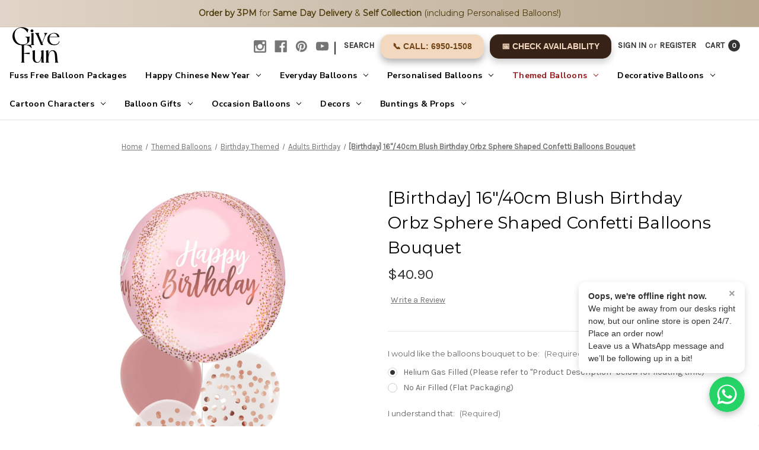

--- FILE ---
content_type: text/html; charset=UTF-8
request_url: https://www.givefun.com.sg/party-16-40cm-blush-birthday-orbz-sphere-shaped-confetti-balloons-bouquet/?setCurrencyId=1
body_size: 30542
content:


<!DOCTYPE html>
<html class="no-js" lang="en">
    <head>
        <title>[Birthday] 16&quot;/40cm Blush Birthday Orbz Sphere Shaped Confetti Balloons Bouquet - Give Fun</title>
        <link rel="dns-prefetch preconnect" href="https://cdn11.bigcommerce.com/s-lkc0hzn" crossorigin><link rel="dns-prefetch preconnect" href="https://fonts.googleapis.com/" crossorigin><link rel="dns-prefetch preconnect" href="https://fonts.gstatic.com/" crossorigin>
        <meta property="product:price:amount" content="40.9" /><meta property="product:price:currency" content="SGD" /><meta property="og:url" content="https://www.givefun.com.sg/party-16-40cm-blush-birthday-orbz-sphere-shaped-confetti-balloons-bouquet/" /><meta property="og:site_name" content="Give Fun" /><meta name="keywords" content="helium balloons, personalised balloons, party supplies, balloon printing, latex balloons, foil balloons, helium balloons delivery, singapore balloons, organic balloon garland, balloon stand, balloons centrepiece, helium balloons, Foil Balloons "><link rel='canonical' href='https://www.givefun.com.sg/party-16-40cm-blush-birthday-orbz-sphere-shaped-confetti-balloons-bouquet/' /><meta name='platform' content='bigcommerce.stencil' /><meta property="og:type" content="product" />
<meta property="og:title" content="[Birthday] 16&quot;/40cm Blush Birthday Orbz Sphere Shaped Confetti Balloons Bouquet" />
<meta property="og:description" content="Get all your party decorations supplies and Helium Balloons now and have them delivered to your doorstep, from Singapore top party and balloon supplies retailer" />
<meta property="og:image" content="https://cdn11.bigcommerce.com/s-lkc0hzn/products/4350/images/35833/Closeup__86122.1618910462.410.410.jpg?c=2" />
<meta property="fb:admins" content="issac_how@hotmail.com" />
<meta property="pinterest:richpins" content="enabled" />
        
         

        <link href="https://cdn11.bigcommerce.com/s-lkc0hzn/product_images/WEBSITE-FAVICON.jpg?t&#x3D;1679544414" rel="shortcut icon">
        <meta name="viewport" content="width=device-width, initial-scale=1">

        <script>
            document.documentElement.className = document.documentElement.className.replace('no-js', 'js');
        </script>

        <script>
    function browserSupportsAllFeatures() {
        return window.Promise
            && window.fetch
            && window.URL
            && window.URLSearchParams
            && window.WeakMap
            // object-fit support
            && ('objectFit' in document.documentElement.style);
    }

    function loadScript(src) {
        var js = document.createElement('script');
        js.src = src;
        js.onerror = function () {
            console.error('Failed to load polyfill script ' + src);
        };
        document.head.appendChild(js);
    }

    if (!browserSupportsAllFeatures()) {
        loadScript('https://cdn11.bigcommerce.com/s-lkc0hzn/stencil/8bdbe170-6923-013d-49f3-6e0b524fb89d/e/1e11f610-b416-013e-b784-4e6f293162ad/dist/theme-bundle.polyfills.js');
    }
</script>

        <script>
            window.lazySizesConfig = window.lazySizesConfig || {};
            window.lazySizesConfig.loadMode = 1;
        </script>
        <script async src="https://cdn11.bigcommerce.com/s-lkc0hzn/stencil/8bdbe170-6923-013d-49f3-6e0b524fb89d/e/1e11f610-b416-013e-b784-4e6f293162ad/dist/theme-bundle.head_async.js"></script>

        <script src="https://ajax.googleapis.com/ajax/libs/webfont/1.6.26/webfont.js"></script>
        

        <script>
            WebFont.load({
                custom: {
                    families: ['Karla', 'Roboto', 'Source Sans Pro']
                },
                classes: false
            });
        </script>
        
        <link href="https://fonts.googleapis.com/css2?family=Prata&display=swap" rel="stylesheet">
        <link href="https://fonts.googleapis.com/css2?family=Nunito+Sans:ital,wght@0,400;0,600;0,700;1,400&display=swap" rel="stylesheet">



        <link href="https://fonts.googleapis.com/css?family=Montserrat:400%7CKarla:400&display=swap" rel="stylesheet">
        <link data-stencil-stylesheet href="https://cdn11.bigcommerce.com/s-lkc0hzn/stencil/8bdbe170-6923-013d-49f3-6e0b524fb89d/e/1e11f610-b416-013e-b784-4e6f293162ad/css/theme-4478e5d0-d3e8-013e-67d9-227b0696a291.css" rel="stylesheet">

        <!-- Start Tracking Code for analytics_facebook -->

<script>
!function(f,b,e,v,n,t,s){if(f.fbq)return;n=f.fbq=function(){n.callMethod?n.callMethod.apply(n,arguments):n.queue.push(arguments)};if(!f._fbq)f._fbq=n;n.push=n;n.loaded=!0;n.version='2.0';n.queue=[];t=b.createElement(e);t.async=!0;t.src=v;s=b.getElementsByTagName(e)[0];s.parentNode.insertBefore(t,s)}(window,document,'script','https://connect.facebook.net/en_US/fbevents.js');

fbq('set', 'autoConfig', 'false', '1574057166234021');
fbq('dataProcessingOptions', ['LDU'], 0, 0);
fbq('init', '1574057166234021', {"external_id":"c01a6f4e-1c13-4457-9d40-ade58f030e44"});
fbq('set', 'agent', 'bigcommerce', '1574057166234021');

function trackEvents() {
    var pathName = window.location.pathname;

    fbq('track', 'PageView', {}, "");

    // Search events start -- only fire if the shopper lands on the /search.php page
    if (pathName.indexOf('/search.php') === 0 && getUrlParameter('search_query')) {
        fbq('track', 'Search', {
            content_type: 'product_group',
            content_ids: [],
            search_string: getUrlParameter('search_query')
        });
    }
    // Search events end

    // Wishlist events start -- only fire if the shopper attempts to add an item to their wishlist
    if (pathName.indexOf('/wishlist.php') === 0 && getUrlParameter('added_product_id')) {
        fbq('track', 'AddToWishlist', {
            content_type: 'product_group',
            content_ids: []
        });
    }
    // Wishlist events end

    // Lead events start -- only fire if the shopper subscribes to newsletter
    if (pathName.indexOf('/subscribe.php') === 0 && getUrlParameter('result') === 'success') {
        fbq('track', 'Lead', {});
    }
    // Lead events end

    // Registration events start -- only fire if the shopper registers an account
    if (pathName.indexOf('/login.php') === 0 && getUrlParameter('action') === 'account_created') {
        fbq('track', 'CompleteRegistration', {}, "");
    }
    // Registration events end

    

    function getUrlParameter(name) {
        var cleanName = name.replace(/[\[]/, '\[').replace(/[\]]/, '\]');
        var regex = new RegExp('[\?&]' + cleanName + '=([^&#]*)');
        var results = regex.exec(window.location.search);
        return results === null ? '' : decodeURIComponent(results[1].replace(/\+/g, ' '));
    }
}

if (window.addEventListener) {
    window.addEventListener("load", trackEvents, false)
}
</script>
<noscript><img height="1" width="1" style="display:none" alt="null" src="https://www.facebook.com/tr?id=1574057166234021&ev=PageView&noscript=1&a=plbigcommerce1.2&eid="/></noscript>

<!-- End Tracking Code for analytics_facebook -->

<!-- Start Tracking Code for analytics_googleanalytics4 -->

<script data-cfasync="false" src="https://cdn11.bigcommerce.com/shared/js/google_analytics4_bodl_subscribers-358423becf5d870b8b603a81de597c10f6bc7699.js" integrity="sha256-gtOfJ3Avc1pEE/hx6SKj/96cca7JvfqllWA9FTQJyfI=" crossorigin="anonymous"></script>
<script data-cfasync="false">
  (function () {
    window.dataLayer = window.dataLayer || [];

    function gtag(){
        dataLayer.push(arguments);
    }

    function initGA4(event) {
         function setupGtag() {
            function configureGtag() {
                gtag('js', new Date());
                gtag('set', 'developer_id.dMjk3Nj', true);
                gtag('config', 'G-E59PQDM76H');
            }

            var script = document.createElement('script');

            script.src = 'https://www.googletagmanager.com/gtag/js?id=G-E59PQDM76H';
            script.async = true;
            script.onload = configureGtag;

            document.head.appendChild(script);
        }

        setupGtag();

        if (typeof subscribeOnBodlEvents === 'function') {
            subscribeOnBodlEvents('G-E59PQDM76H', false);
        }

        window.removeEventListener(event.type, initGA4);
    }

    

    var eventName = document.readyState === 'complete' ? 'consentScriptsLoaded' : 'DOMContentLoaded';
    window.addEventListener(eventName, initGA4, false);
  })()
</script>

<!-- End Tracking Code for analytics_googleanalytics4 -->

<!-- Start Tracking Code for analytics_siteverification -->

<meta name="google-site-verification" content="YX1eZBMsfiivmhHIzij10Q6JpmiI15CX8I9tY6LS4GQ" />

<!-- End Tracking Code for analytics_siteverification -->

<!-- Start Tracking Code for analytics_visualwebsiteoptimizer -->

<link rel="stylesheet" href="//givefunapps.com/css/colorbox.css" />
<link rel="stylesheet" href="//givefunapps.com/css/bc_custom.css?v=0.007" />
<script>
var intervalFiles = setInterval(function(){
    if(window.jQuery){
        clearInterval(intervalFiles);
        var script = document.createElement('script');
        script.type = "text/javascript";
        script.src = "//givefunapps.com/js/jquery.colorbox.js";
        document.getElementsByTagName('head')[0].appendChild(script);

        var script = document.createElement('script');
        script.type = "text/javascript";
        script.src = "//givefunapps.com/js/bc_custom.js?v=0.015";
        document.getElementsByTagName('head')[0].appendChild(script);
    }
}, 1000);
</script>

<style>
@media (min-width:799px){
.skip-to-main-link {
    display: none;
}
}
</style>

<style>
@media (max-width:799px){
.skip-to-main-link {
    display: none;
}
}
</style>

<!-- End Tracking Code for analytics_visualwebsiteoptimizer -->


<script type="text/javascript" src="https://checkout-sdk.bigcommerce.com/v1/loader.js" defer ></script>
<script type="text/javascript">
var BCData = {"product_attributes":{"sku":null,"upc":null,"mpn":null,"gtin":null,"weight":null,"base":true,"image":null,"stock":null,"instock":true,"stock_message":null,"purchasable":true,"purchasing_message":null,"call_for_price_message":null,"price":{"without_tax":{"formatted":"$40.90","value":40.9,"currency":"SGD"},"tax_label":"No Tax"}}};
</script>

 <script data-cfasync="false" src="https://microapps.bigcommerce.com/bodl-events/1.9.4/index.js" integrity="sha256-Y0tDj1qsyiKBRibKllwV0ZJ1aFlGYaHHGl/oUFoXJ7Y=" nonce="" crossorigin="anonymous"></script>
 <script data-cfasync="false" nonce="">

 (function() {
    function decodeBase64(base64) {
       const text = atob(base64);
       const length = text.length;
       const bytes = new Uint8Array(length);
       for (let i = 0; i < length; i++) {
          bytes[i] = text.charCodeAt(i);
       }
       const decoder = new TextDecoder();
       return decoder.decode(bytes);
    }
    window.bodl = JSON.parse(decodeBase64("[base64]"));
 })()

 </script>

<script nonce="">
(function () {
    var xmlHttp = new XMLHttpRequest();

    xmlHttp.open('POST', 'https://bes.gcp.data.bigcommerce.com/nobot');
    xmlHttp.setRequestHeader('Content-Type', 'application/json');
    xmlHttp.send('{"store_id":"504766","timezone_offset":"8.0","timestamp":"2026-01-17T15:27:55.99710900Z","visit_id":"429946d2-9e63-4a95-bd74-a6ed9d454605","channel_id":1}');
})();
</script>
 
        <script type="text/javascript" src="//ajax.googleapis.com/ajax/libs/jquery/1.7.2/jquery.min.js"></script> 
    </head>
    <body class="product">
        <svg data-src="https://cdn11.bigcommerce.com/s-lkc0hzn/stencil/8bdbe170-6923-013d-49f3-6e0b524fb89d/e/1e11f610-b416-013e-b784-4e6f293162ad/img/icon-sprite.svg" class="icons-svg-sprite"></svg>

        

<div data-content-region="promo_bar--global"><div data-layout-id="9e1aebdb-6f27-4eb2-a573-875b14d0177e">       <div data-sub-layout-container="0769f5b4-3b39-4dfe-8867-86979b4f3e85" data-layout-name="Layout">
    <style data-container-styling="0769f5b4-3b39-4dfe-8867-86979b4f3e85">
        [data-sub-layout-container="0769f5b4-3b39-4dfe-8867-86979b4f3e85"] {
            box-sizing: border-box;
            display: flex;
            flex-wrap: wrap;
            z-index: 0;
            position: relative;
            height: ;
            padding-top: 0px;
            padding-right: 0px;
            padding-bottom: 0px;
            padding-left: 0px;
            margin-top: 0px;
            margin-right: 0px;
            margin-bottom: 0px;
            margin-left: 0px;
            border-width: 0px;
            border-style: solid;
            border-color: #333333;
        }

        [data-sub-layout-container="0769f5b4-3b39-4dfe-8867-86979b4f3e85"]:after {
            display: block;
            position: absolute;
            top: 0;
            left: 0;
            bottom: 0;
            right: 0;
            background-size: cover;
            z-index: auto;
        }
    </style>

    <div data-sub-layout="4f1706b7-918c-4b95-bbb7-0bbcc714e468">
        <style data-column-styling="4f1706b7-918c-4b95-bbb7-0bbcc714e468">
            [data-sub-layout="4f1706b7-918c-4b95-bbb7-0bbcc714e468"] {
                display: flex;
                flex-direction: column;
                box-sizing: border-box;
                flex-basis: 100%;
                max-width: 100%;
                z-index: 0;
                position: relative;
                height: ;
                padding-top: 0px;
                padding-right: 10.5px;
                padding-bottom: 0px;
                padding-left: 10.5px;
                margin-top: 0px;
                margin-right: 0px;
                margin-bottom: 0px;
                margin-left: 0px;
                border-width: 0px;
                border-style: solid;
                border-color: #333333;
                justify-content: center;
            }
            [data-sub-layout="4f1706b7-918c-4b95-bbb7-0bbcc714e468"]:after {
                display: block;
                position: absolute;
                top: 0;
                left: 0;
                bottom: 0;
                right: 0;
                background-size: cover;
                z-index: auto;
            }
            @media only screen and (max-width: 700px) {
                [data-sub-layout="4f1706b7-918c-4b95-bbb7-0bbcc714e468"] {
                    flex-basis: 100%;
                    max-width: 100%;
                }
            }
        </style>
        <div data-widget-id="cc0bbce7-7757-4e76-be59-405d4ef9abb0" data-placement-id="1c806078-8afc-4ea9-a510-776eff5d7365" data-placement-status="ACTIVE"><div style="
  position: relative;       /* Ensures it sits in normal flow */
  display: block;
  width: 100%;
  background: linear-gradient(90deg, #e0d5c8, #b8a890);
  text-align: center;
  padding: 12px 16px;
  font-size: 14px;
  line-height: 1.5;
  font-family: 'Montserrat', Arial, sans-serif;
  font-weight: 500;
  color: #4e3b0a;
  box-shadow: 0 2px 6px rgba(0,0,0,0.08);
  border-bottom: 1px solid #d4c6b2;
  margin: 0;
  z-index: 1000;           /* Stay above sliders or headers */
">
  <span style="white-space: normal;">
     <strong>Order by 3PM</strong> for <strong>Same Day Delivery</strong> &amp;
    <strong>Self Collection</strong> (including Personalised Balloons!)
  </span>
</div>

</div>
        <div data-widget-id="8f72fedd-b788-4cf0-b69b-a039811561b7" data-placement-id="81970543-fa39-4862-a0ad-23dade9ecc53" data-placement-status="ACTIVE"><style>
  .sd-spacer-8f72fedd-b788-4cf0-b69b-a039811561b7 {
    height: 5px;
  }
</style>

<div class="sd-spacer-8f72fedd-b788-4cf0-b69b-a039811561b7">
</div>
</div>
    </div>
</div>

</div></div>
<a href="#main-content" class="skip-to-main-link">Skip to main content</a>
<header class="header" role="banner">
    <a href="#" class="mobileMenu-toggle" data-mobile-menu-toggle="menu">
        <span class="mobileMenu-toggleIcon">Toggle menu</span>
    </a>
    <nav class="navUser" style="display: flex; align-items: center; justify-content: space-between;">
    <div class="navUser-logo" style="margin-right: auto;">
        <a href="https://www.givefun.com.sg" style="text-decoration: none;"> <!-- Wrap with anchor tag -->
            <img src="https://cdn11.bigcommerce.com/s-lkc0hzn/images/stencil/original/give_fun_logo_2023_website_header_1726216627__48195.original.png" alt="Give Fun" style="height: 60px;"> 
        </a>
    </div>
    
    <ul class="navUser-section navUser-section--alt"style="display: flex; align-items: center;">
        
        <li class="navUser-item">
            <a class="navUser-action navUser-item--compare"
               href="/compare"
               data-compare-nav
               aria-label="Compare"
            >
                Compare <span class="countPill countPill--positive countPill--alt"></span>
            </a>
        </li>
            <li class="navUser-item navUser-item--social">
                    <ul class="socialLinks socialLinks--alt">
            <li class="socialLinks-item">
                <a class="icon icon--instagram" href="https://www.instagram.com/givefunsg/" target="_blank" rel="noopener">
                    <svg><use xlink:href="#icon-instagram" /></svg>
                </a>
            </li>
            <li class="socialLinks-item">
                <a class="icon icon--facebook" href="https://www.facebook.com/GiveFun/" target="_blank" rel="noopener">
                    <svg><use xlink:href="#icon-facebook" /></svg>
                </a>
            </li>
            <li class="socialLinks-item">
                <a class="icon icon--pinterest" href="https://www.pinterest.com/givefunsg/" target="_blank" rel="noopener">
                    <svg><use xlink:href="#icon-pinterest" /></svg>
                </a>
            </li>
            <li class="socialLinks-item">
                <a class="icon icon--youtube" href="https://www.youtube.com/channel/UCFFJlef5cPv9UCLx9gCteYQ/videos" target="_blank" rel="noopener">
                    <svg><use xlink:href="#icon-youtube" /></svg>
                </a>
            </li>
    </ul>
            </li>
            <li class="navUser-item navUser-item--divider">|</li>
        <li class="navUser-item">
            <button class="navUser-action navUser-action--quickSearch"
               type="button"
               id="quick-search-expand"
               data-search="quickSearch"
               aria-controls="quickSearch"
               aria-label="Search"
            >
                Search
            </button>
        </li>
       <li class="navUser-item">
  <a 
    href="tel:+6569501508" 
    class="navUser-action" 
    style="
      background-color: #F1D8BF; /* Solid background color */
     color: #744617;
      border-radius: 15px; 
      padding: 10px 20px; /* Updated padding for consistency */
      text-decoration: none; 
      display: inline-block; 
      font-weight: bold; 
      margin-top: 5px; 
      margin-right: 10px; 
      font-family: Arial, sans-serif; /* Clean and simple font */
      box-shadow: 0 6px 12px rgba(0, 0, 0, 0.3), /* Outer shadow */
                  inset 0 1px 2px rgba(255, 255, 255, 0.15); /* Subtle inner glow */
      transition: all 0.3s ease; /* Smooth hover animations */
    " 
    id="call_now"
  >
    📞 Call: 6950-1508
  </a>
</li>

         <li class="navUser-item">
  <a 
    onClick="getSlotBox('BOTH')" 
    class="navUser-action" 
    style="
      background: #362217; 
      color: #F1D8BF; 
      border-radius: 15px; 
      padding: 10px 20px; /* Balanced padding for a modern button */
      text-decoration: none; 
      display: inline-block; 
      font-weight: bold; 
      margin-top: 5px; 
      font-family: Arial, sans-serif; /* Consistent font style */
      box-shadow: 0 6px 12px rgba(0, 0, 0, 0.2), inset 0 1px 2px rgba(255, 255, 255, 0.1); /* Outer and inset shadows */
      transition: all 0.3s ease; /* Smooth hover effect */
    " 
    href="javascript:void(0)" 
    id="book_now"
  >
    📅 Check Availability
  </a>
</li>

            
	
        <li class="navUser-item navUser-item--account">
                <a class="navUser-action"
                   href="/login.php"
                   aria-label="Sign in"
                >
                    Sign in
                </a>
                    <span class="navUser-or">or</span>
                    <a class="navUser-action"
                       href="/login.php?action&#x3D;create_account"
                       aria-label="Register"
                    >
                        Register
                    </a>
        </li>
        <li class="navUser-item navUser-item--cart">
            <a class="navUser-action"
               data-cart-preview
               data-dropdown="cart-preview-dropdown"
               data-options="align:right"
               href="/cart.php"
               aria-label="Cart with 0 items"
            >
                <span class="navUser-item-cartLabel">Cart</span>
                <span class="countPill cart-quantity"></span>
            </a>

            <div class="dropdown-menu" id="cart-preview-dropdown" data-dropdown-content aria-hidden="true"></div>
        </li>
    </ul>
    <div class="dropdown dropdown--quickSearch" id="quickSearch" aria-hidden="true" data-prevent-quick-search-close>
        <div class="container">
    <form class="form" onsubmit="return false" data-url="/search.php" data-quick-search-form>
        <fieldset class="form-fieldset">
            <div class="form-field">
                <label class="is-srOnly" for="nav-quick-search">Search</label>
                <input class="form-input"
                       data-search-quick
                       name="nav-quick-search"
                       id="nav-quick-search"
                       data-error-message="Search field cannot be empty."
                       placeholder="Search the store"
                       autocomplete="off"
                >
            </div>
        </fieldset>
    </form>
    <section class="quickSearchResults" data-bind="html: results"></section>
    <p role="status"
       aria-live="polite"
       class="aria-description--hidden"
       data-search-aria-message-predefined-text="product results for"
    ></p>
</div>
    </div>
</nav>



        <div class="header-logo header-logo--right">
            <a href="https://www.givefun.com.sg/" class="header-logo__link">
            <img class="header-logo-image-unknown-size" src="https://cdn11.bigcommerce.com/s-lkc0hzn/images/stencil/original/give_fun_logo_2023_website_header_1732872225__30834.original.png" alt="Give Fun" title="Give Fun">
</a>
        </div>


    <div class="navPages-container" id="menu" data-menu>
        <nav class="navPages">
    <div class="navPages-quickSearch">
        <div class="container">
    <form class="form" onsubmit="return false" data-url="/search.php" data-quick-search-form>
        <fieldset class="form-fieldset">
            <div class="form-field">
                <label class="is-srOnly" for="nav-menu-quick-search">Search</label>
                <input class="form-input"
                       data-search-quick
                       name="nav-menu-quick-search"
                       id="nav-menu-quick-search"
                       data-error-message="Search field cannot be empty."
                       placeholder="Search the store"
                       autocomplete="off"
                >
            </div>
        </fieldset>
    </form>
    <section class="quickSearchResults" data-bind="html: results"></section>
    <p role="status"
       aria-live="polite"
       class="aria-description--hidden"
       data-search-aria-message-predefined-text="product results for"
    ></p>
</div>
    <div class="mobile-check-availability-wrapper">
        <a 
            onClick="getSlotBox('BOTH')" 
            class="navPages-action mobile-check-btn" 
            href="javascript:void(0)" 
            id="book_now_mobile"
        >
            📅 Check Availability
        </a>
    </div>
    </div>
    
    <ul class="navPages-list">
            <li class="navPages-item">
                <a class="navPages-action"
   href="https://www.givefun.com.sg/balloon-packages/"
   aria-label="Fuss Free Balloon Packages"
>
    Fuss Free Balloon Packages
</a>
            </li>
            <li class="navPages-item">
                <a class="navPages-action has-subMenu"
   href="https://www.givefun.com.sg/happy-chinese-new-year-2026/"
   data-collapsible="navPages-310"
>
    Happy Chinese New Year
    <i class="icon navPages-action-moreIcon" aria-hidden="true">
        <svg><use xlink:href="#icon-chevron-down" /></svg>
    </i>
</a>
<div class="navPage-subMenu" id="navPages-310" aria-hidden="true" tabindex="-1">
    <ul class="navPage-subMenu-list">
        <li class="navPage-subMenu-item">
            <a class="navPage-subMenu-action navPages-action"
               href="https://www.givefun.com.sg/happy-chinese-new-year-2026/"
               aria-label="All Happy Chinese New Year"
            >
                All Happy Chinese New Year
            </a>
        </li>
            <li class="navPage-subMenu-item">
                    <a class="navPage-subMenu-action navPages-action"
                       href="https://www.givefun.com.sg/cny-2026-festive-balloons/"
                       aria-label="[CNY 2026] Festive Balloons"
                    >
                        [CNY 2026] Festive Balloons
                    </a>
            </li>
            <li class="navPage-subMenu-item">
                    <a class="navPage-subMenu-action navPages-action"
                       href="https://www.givefun.com.sg/cny-2026-props-decorations/"
                       aria-label="[CNY 2026] Props &amp; Decorations"
                    >
                        [CNY 2026] Props &amp; Decorations
                    </a>
            </li>
            <li class="navPage-subMenu-item">
                    <a class="navPage-subMenu-action navPages-action"
                       href="https://www.givefun.com.sg/cny-2026-prosperity-gift-sets/"
                       aria-label="[CNY 2026] Prosperity Gift Sets"
                    >
                        [CNY 2026] Prosperity Gift Sets
                    </a>
            </li>
    </ul>
</div>
            </li>
            <li class="navPages-item">
                <a class="navPages-action has-subMenu"
   href="https://www.givefun.com.sg/everyday-balloons/"
   data-collapsible="navPages-116"
>
    Everyday Balloons 
    <i class="icon navPages-action-moreIcon" aria-hidden="true">
        <svg><use xlink:href="#icon-chevron-down" /></svg>
    </i>
</a>
<div class="navPage-subMenu" id="navPages-116" aria-hidden="true" tabindex="-1">
    <ul class="navPage-subMenu-list">
        <li class="navPage-subMenu-item">
            <a class="navPage-subMenu-action navPages-action"
               href="https://www.givefun.com.sg/everyday-balloons/"
               aria-label="All Everyday Balloons "
            >
                All Everyday Balloons 
            </a>
        </li>
            <li class="navPage-subMenu-item">
                    <a class="navPage-subMenu-action navPages-action"
                       href="https://www.givefun.com.sg/helium-balloon-clusters/"
                       aria-label="Helium Balloon Clusters"
                    >
                        Helium Balloon Clusters
                    </a>
            </li>
            <li class="navPage-subMenu-item">
                    <a class="navPage-subMenu-action navPages-action"
                       href="https://www.givefun.com.sg/that-balloon-box/"
                       aria-label="That Balloon Box"
                    >
                        That Balloon Box
                    </a>
            </li>
            <li class="navPage-subMenu-item">
                    <a class="navPage-subMenu-action navPages-action"
                       href="https://www.givefun.com.sg/balloon-accessories/"
                       aria-label="Balloon Accessories"
                    >
                        Balloon Accessories
                    </a>
            </li>
            <li class="navPage-subMenu-item">
                    <a class="navPage-subMenu-action navPages-action has-subMenu"
                       href="https://www.givefun.com.sg/latex-balloon/"
                       aria-label="Latex Balloons"
                    >
                        Latex Balloons
                        <span class="collapsible-icon-wrapper"
                            data-collapsible="navPages-47"
                            data-collapsible-disabled-breakpoint="medium"
                            data-collapsible-disabled-state="open"
                            data-collapsible-enabled-state="closed"
                        >
                            <i class="icon navPages-action-moreIcon" aria-hidden="true">
                                <svg><use xlink:href="#icon-chevron-down" /></svg>
                            </i>
                        </span>
                    </a>
                    <ul class="navPage-childList" id="navPages-47">
                        <li class="navPage-childList-item">
                            <a class="navPage-childList-action navPages-action"
                               href="https://www.givefun.com.sg/12-fashion-plain-latex-regular-popular/"
                               aria-label="12&quot; Fashion Plain Latex (Regular)   *Popular*"
                            >
                                12&quot; Fashion Plain Latex (Regular)   *Popular*
                            </a>
                        </li>
                        <li class="navPage-childList-item">
                            <a class="navPage-childList-action navPages-action"
                               href="https://www.givefun.com.sg/12-chalk-matte-plain-latex-regular/"
                               aria-label="12&quot; Chalk Matte Plain Latex (Regular)"
                            >
                                12&quot; Chalk Matte Plain Latex (Regular)
                            </a>
                        </li>
                        <li class="navPage-childList-item">
                            <a class="navPage-childList-action navPages-action"
                               href="https://www.givefun.com.sg/12-metallic-plain-latex-regular/"
                               aria-label="12&quot; Metallic Plain Latex (Regular)"
                            >
                                12&quot; Metallic Plain Latex (Regular)
                            </a>
                        </li>
                        <li class="navPage-childList-item">
                            <a class="navPage-childList-action navPages-action"
                               href="https://www.givefun.com.sg/12-reflex-latex-regular/"
                               aria-label="12&quot; Reflex Latex (Regular)"
                            >
                                12&quot; Reflex Latex (Regular)
                            </a>
                        </li>
                        <li class="navPage-childList-item">
                            <a class="navPage-childList-action navPages-action"
                               href="https://www.givefun.com.sg/12-luminous-led-latex/"
                               aria-label="12&quot; Luminous LED Latex (Regular)"
                            >
                                12&quot; Luminous LED Latex (Regular)
                            </a>
                        </li>
                        <li class="navPage-childList-item">
                            <a class="navPage-childList-action navPages-action"
                               href="https://www.givefun.com.sg/12-printed-latex-regular/"
                               aria-label="12&quot; Printed Latex (Regular)"
                            >
                                12&quot; Printed Latex (Regular)
                            </a>
                        </li>
                        <li class="navPage-childList-item">
                            <a class="navPage-childList-action navPages-action"
                               href="https://www.givefun.com.sg/5inch-plain-latex-mini/"
                               aria-label="5&quot; Plain Latex (Mini)"
                            >
                                5&quot; Plain Latex (Mini)
                            </a>
                        </li>
                        <li class="navPage-childList-item">
                            <a class="navPage-childList-action navPages-action"
                               href="https://www.givefun.com.sg/18inch-plain-latex-medium/"
                               aria-label="18&quot;-24&quot; Plain Latex (Medium)"
                            >
                                18&quot;-24&quot; Plain Latex (Medium)
                            </a>
                        </li>
                        <li class="navPage-childList-item">
                            <a class="navPage-childList-action navPages-action"
                               href="https://www.givefun.com.sg/30inch-36-plain-latex-jumbo/"
                               aria-label="30&quot;-36&quot; Plain Latex (Jumbo)"
                            >
                                30&quot;-36&quot; Plain Latex (Jumbo)
                            </a>
                        </li>
                    </ul>
            </li>
            <li class="navPage-subMenu-item">
                    <a class="navPage-subMenu-action navPages-action has-subMenu"
                       href="https://www.givefun.com.sg/number-digit-balloons/"
                       aria-label="Number (Digit) Balloons"
                    >
                        Number (Digit) Balloons
                        <span class="collapsible-icon-wrapper"
                            data-collapsible="navPages-405"
                            data-collapsible-disabled-breakpoint="medium"
                            data-collapsible-disabled-state="open"
                            data-collapsible-enabled-state="closed"
                        >
                            <i class="icon navPages-action-moreIcon" aria-hidden="true">
                                <svg><use xlink:href="#icon-chevron-down" /></svg>
                            </i>
                        </span>
                    </a>
                    <ul class="navPage-childList" id="navPages-405">
                        <li class="navPage-childList-item">
                            <a class="navPage-childList-action navPages-action"
                               href="https://www.givefun.com.sg/40-number-giant-gold/"
                               aria-label="40&quot; Number (Giant)-Gold"
                            >
                                40&quot; Number (Giant)-Gold
                            </a>
                        </li>
                        <li class="navPage-childList-item">
                            <a class="navPage-childList-action navPages-action"
                               href="https://www.givefun.com.sg/40-number-giant-silver/"
                               aria-label="40&quot; Number (Giant)-Silver"
                            >
                                40&quot; Number (Giant)-Silver
                            </a>
                        </li>
                        <li class="navPage-childList-item">
                            <a class="navPage-childList-action navPages-action"
                               href="https://www.givefun.com.sg/40-number-giant-rose-gold/"
                               aria-label="40&quot; Number (Giant)-Rose Gold"
                            >
                                40&quot; Number (Giant)-Rose Gold
                            </a>
                        </li>
                        <li class="navPage-childList-item">
                            <a class="navPage-childList-action navPages-action"
                               href="https://www.givefun.com.sg/40-number-giant-satin-cream/"
                               aria-label="40&quot; Number (Giant)-Satin Cream"
                            >
                                40&quot; Number (Giant)-Satin Cream
                            </a>
                        </li>
                        <li class="navPage-childList-item">
                            <a class="navPage-childList-action navPages-action"
                               href="https://www.givefun.com.sg/40-number-giant-satin-lilac/"
                               aria-label="40&quot; Number (Giant)-Satin Lilac"
                            >
                                40&quot; Number (Giant)-Satin Lilac
                            </a>
                        </li>
                        <li class="navPage-childList-item">
                            <a class="navPage-childList-action navPages-action"
                               href="https://www.givefun.com.sg/40-number-giant-pastel-blue/"
                               aria-label="40&quot; Number (Giant)-Pastel Blue"
                            >
                                40&quot; Number (Giant)-Pastel Blue
                            </a>
                        </li>
                        <li class="navPage-childList-item">
                            <a class="navPage-childList-action navPages-action"
                               href="https://www.givefun.com.sg/40-number-giant-pastel-pink/"
                               aria-label="40&quot; Number (Giant)-Pastel Pink"
                            >
                                40&quot; Number (Giant)-Pastel Pink
                            </a>
                        </li>
                        <li class="navPage-childList-item">
                            <a class="navPage-childList-action navPages-action"
                               href="https://www.givefun.com.sg/40-number-giant-white/"
                               aria-label="40&quot; Number (Giant)-White"
                            >
                                40&quot; Number (Giant)-White
                            </a>
                        </li>
                        <li class="navPage-childList-item">
                            <a class="navPage-childList-action navPages-action"
                               href="https://www.givefun.com.sg/7-16-number-balloons-small/"
                               aria-label="7&quot; -16&quot; Number Balloons (Small)"
                            >
                                7&quot; -16&quot; Number Balloons (Small)
                            </a>
                        </li>
                    </ul>
            </li>
            <li class="navPage-subMenu-item">
                    <a class="navPage-subMenu-action navPages-action has-subMenu"
                       href="https://www.givefun.com.sg/letter-alphabet-balloons/"
                       aria-label="Letter (Alphabet) Balloons"
                    >
                        Letter (Alphabet) Balloons
                        <span class="collapsible-icon-wrapper"
                            data-collapsible="navPages-64"
                            data-collapsible-disabled-breakpoint="medium"
                            data-collapsible-disabled-state="open"
                            data-collapsible-enabled-state="closed"
                        >
                            <i class="icon navPages-action-moreIcon" aria-hidden="true">
                                <svg><use xlink:href="#icon-chevron-down" /></svg>
                            </i>
                        </span>
                    </a>
                    <ul class="navPage-childList" id="navPages-64">
                        <li class="navPage-childList-item">
                            <a class="navPage-childList-action navPages-action"
                               href="https://www.givefun.com.sg/14-16-letter-balloons-small-phrase-script/"
                               aria-label="14&quot;-16&quot; Letter Balloons (Small) "
                            >
                                14&quot;-16&quot; Letter Balloons (Small) 
                            </a>
                        </li>
                        <li class="navPage-childList-item">
                            <a class="navPage-childList-action navPages-action"
                               href="https://www.givefun.com.sg/34inch-letter-foil-balloons-large/"
                               aria-label="34&quot; Letter Foil Balloons (Large)"
                            >
                                34&quot; Letter Foil Balloons (Large)
                            </a>
                        </li>
                        <li class="navPage-childList-item">
                            <a class="navPage-childList-action navPages-action"
                               href="https://www.givefun.com.sg/40inch-letter-foil-balloons-giant/"
                               aria-label="40&quot; Letter Foil Balloons (Giant)"
                            >
                                40&quot; Letter Foil Balloons (Giant)
                            </a>
                        </li>
                    </ul>
            </li>
            <li class="navPage-subMenu-item">
                    <a class="navPage-subMenu-action navPages-action has-subMenu"
                       href="https://www.givefun.com.sg/confetti-balloons/"
                       aria-label="Confetti Balloons"
                    >
                        Confetti Balloons
                        <span class="collapsible-icon-wrapper"
                            data-collapsible="navPages-156"
                            data-collapsible-disabled-breakpoint="medium"
                            data-collapsible-disabled-state="open"
                            data-collapsible-enabled-state="closed"
                        >
                            <i class="icon navPages-action-moreIcon" aria-hidden="true">
                                <svg><use xlink:href="#icon-chevron-down" /></svg>
                            </i>
                        </span>
                    </a>
                    <ul class="navPage-childList" id="navPages-156">
                        <li class="navPage-childList-item">
                            <a class="navPage-childList-action navPages-action"
                               href="https://www.givefun.com.sg/36inch-confetti-balloons-jumbo/"
                               aria-label="36&quot; Confetti Balloons (Jumbo)"
                            >
                                36&quot; Confetti Balloons (Jumbo)
                            </a>
                        </li>
                        <li class="navPage-childList-item">
                            <a class="navPage-childList-action navPages-action"
                               href="https://www.givefun.com.sg/18inch-confetti-balloons-medium/"
                               aria-label="18&quot; Confetti Balloons (Medium)"
                            >
                                18&quot; Confetti Balloons (Medium)
                            </a>
                        </li>
                        <li class="navPage-childList-item">
                            <a class="navPage-childList-action navPages-action"
                               href="https://www.givefun.com.sg/12inch-confetti-balloons-regular/"
                               aria-label="12&quot; Confetti Balloons (Regular)"
                            >
                                12&quot; Confetti Balloons (Regular)
                            </a>
                        </li>
                        <li class="navPage-childList-item">
                            <a class="navPage-childList-action navPages-action"
                               href="https://www.givefun.com.sg/5inch-confetti-balloons-mini/"
                               aria-label="5&quot; Confetti Balloons (Mini)"
                            >
                                5&quot; Confetti Balloons (Mini)
                            </a>
                        </li>
                    </ul>
            </li>
            <li class="navPage-subMenu-item">
                    <a class="navPage-subMenu-action navPages-action has-subMenu"
                       href="https://www.givefun.com.sg/foil-balloon/"
                       aria-label="Mylar Foil Balloons"
                    >
                        Mylar Foil Balloons
                        <span class="collapsible-icon-wrapper"
                            data-collapsible="navPages-45"
                            data-collapsible-disabled-breakpoint="medium"
                            data-collapsible-disabled-state="open"
                            data-collapsible-enabled-state="closed"
                        >
                            <i class="icon navPages-action-moreIcon" aria-hidden="true">
                                <svg><use xlink:href="#icon-chevron-down" /></svg>
                            </i>
                        </span>
                    </a>
                    <ul class="navPage-childList" id="navPages-45">
                        <li class="navPage-childList-item">
                            <a class="navPage-childList-action navPages-action"
                               href="https://www.givefun.com.sg/18-heart-foils-regular/"
                               aria-label="18&quot; Heart Foils (Regular)"
                            >
                                18&quot; Heart Foils (Regular)
                            </a>
                        </li>
                        <li class="navPage-childList-item">
                            <a class="navPage-childList-action navPages-action"
                               href="https://www.givefun.com.sg/18inch-star-foils-regular/"
                               aria-label="18&quot; Star Foils (Regular)"
                            >
                                18&quot; Star Foils (Regular)
                            </a>
                        </li>
                        <li class="navPage-childList-item">
                            <a class="navPage-childList-action navPages-action"
                               href="https://www.givefun.com.sg/18-inch-round-foils-regular/"
                               aria-label="18&quot; Round Foils (Regular)"
                            >
                                18&quot; Round Foils (Regular)
                            </a>
                        </li>
                        <li class="navPage-childList-item">
                            <a class="navPage-childList-action navPages-action"
                               href="https://www.givefun.com.sg/26inch-36inch-foil-giant/"
                               aria-label="26&quot;-36&quot; Foil (Giant)"
                            >
                                26&quot;-36&quot; Foil (Giant)
                            </a>
                        </li>
                        <li class="navPage-childList-item">
                            <a class="navPage-childList-action navPages-action"
                               href="https://www.givefun.com.sg/4inch-9inch-foil-small/"
                               aria-label="4&quot;-9&quot; Foil (Small)"
                            >
                                4&quot;-9&quot; Foil (Small)
                            </a>
                        </li>
                        <li class="navPage-childList-item">
                            <a class="navPage-childList-action navPages-action"
                               href="https://www.givefun.com.sg/orbz-cubez-diamondz-balloons/"
                               aria-label="15&quot;-17&quot; Orbz/ Cubez/ Diamondz Balloons"
                            >
                                15&quot;-17&quot; Orbz/ Cubez/ Diamondz Balloons
                            </a>
                        </li>
                    </ul>
            </li>
            <li class="navPage-subMenu-item">
                    <a class="navPage-subMenu-action navPages-action has-subMenu"
                       href="https://www.givefun.com.sg/crystal-clear-transparent-balloons/"
                       aria-label="Crystal Clear Bubble Balloons"
                    >
                        Crystal Clear Bubble Balloons
                        <span class="collapsible-icon-wrapper"
                            data-collapsible="navPages-283"
                            data-collapsible-disabled-breakpoint="medium"
                            data-collapsible-disabled-state="open"
                            data-collapsible-enabled-state="closed"
                        >
                            <i class="icon navPages-action-moreIcon" aria-hidden="true">
                                <svg><use xlink:href="#icon-chevron-down" /></svg>
                            </i>
                        </span>
                    </a>
                    <ul class="navPage-childList" id="navPages-283">
                        <li class="navPage-childList-item">
                            <a class="navPage-childList-action navPages-action"
                               href="https://www.givefun.com.sg/22-led-light-bubble/"
                               aria-label="22&quot; LED Light Bubble"
                            >
                                22&quot; LED Light Bubble
                            </a>
                        </li>
                        <li class="navPage-childList-item">
                            <a class="navPage-childList-action navPages-action"
                               href="https://www.givefun.com.sg/22inch-24inch-crystal-clear-bubble/"
                               aria-label="22&quot;-24&quot; Crystal Clear Bubble"
                            >
                                22&quot;-24&quot; Crystal Clear Bubble
                            </a>
                        </li>
                    </ul>
            </li>
    </ul>
</div>
            </li>
            <li class="navPages-item">
                <a class="navPages-action has-subMenu"
   href="https://www.givefun.com.sg/personalised-balloons/"
   data-collapsible="navPages-131"
>
    Personalised Balloons
    <i class="icon navPages-action-moreIcon" aria-hidden="true">
        <svg><use xlink:href="#icon-chevron-down" /></svg>
    </i>
</a>
<div class="navPage-subMenu" id="navPages-131" aria-hidden="true" tabindex="-1">
    <ul class="navPage-subMenu-list">
        <li class="navPage-subMenu-item">
            <a class="navPage-subMenu-action navPages-action"
               href="https://www.givefun.com.sg/personalised-balloons/"
               aria-label="All Personalised Balloons"
            >
                All Personalised Balloons
            </a>
        </li>
            <li class="navPage-subMenu-item">
                    <a class="navPage-subMenu-action navPages-action has-subMenu"
                       href="https://www.givefun.com.sg/personalised-crystal-bubble-balloons/"
                       aria-label="Personalised Crystal Bubble Balloons"
                    >
                        Personalised Crystal Bubble Balloons
                        <span class="collapsible-icon-wrapper"
                            data-collapsible="navPages-285"
                            data-collapsible-disabled-breakpoint="medium"
                            data-collapsible-disabled-state="open"
                            data-collapsible-enabled-state="closed"
                        >
                            <i class="icon navPages-action-moreIcon" aria-hidden="true">
                                <svg><use xlink:href="#icon-chevron-down" /></svg>
                            </i>
                        </span>
                    </a>
                    <ul class="navPage-childList" id="navPages-285">
                        <li class="navPage-childList-item">
                            <a class="navPage-childList-action navPages-action"
                               href="https://www.givefun.com.sg/24-personalised-crystal-clear-bubble/"
                               aria-label="24&quot; Personalised Crystal Clear Bubble"
                            >
                                24&quot; Personalised Crystal Clear Bubble
                            </a>
                        </li>
                        <li class="navPage-childList-item">
                            <a class="navPage-childList-action navPages-action"
                               href="https://www.givefun.com.sg/24inch-personalised-led-light-bubble/"
                               aria-label="24&quot; Personalised LED Light Bubble"
                            >
                                24&quot; Personalised LED Light Bubble
                            </a>
                        </li>
                        <li class="navPage-childList-item">
                            <a class="navPage-childList-action navPages-action"
                               href="https://www.givefun.com.sg/22-personalised-jewel-bubble/"
                               aria-label="22&quot; Personalised Jewel Bubble"
                            >
                                22&quot; Personalised Jewel Bubble
                            </a>
                        </li>
                    </ul>
            </li>
            <li class="navPage-subMenu-item">
                    <a class="navPage-subMenu-action navPages-action has-subMenu"
                       href="https://www.givefun.com.sg/personalised-latex-balloon/"
                       aria-label="Personalised Latex Balloons"
                    >
                        Personalised Latex Balloons
                        <span class="collapsible-icon-wrapper"
                            data-collapsible="navPages-466"
                            data-collapsible-disabled-breakpoint="medium"
                            data-collapsible-disabled-state="open"
                            data-collapsible-enabled-state="closed"
                        >
                            <i class="icon navPages-action-moreIcon" aria-hidden="true">
                                <svg><use xlink:href="#icon-chevron-down" /></svg>
                            </i>
                        </span>
                    </a>
                    <ul class="navPage-childList" id="navPages-466">
                        <li class="navPage-childList-item">
                            <a class="navPage-childList-action navPages-action"
                               href="https://www.givefun.com.sg/36-personalised-latex-jumbo/"
                               aria-label="36&quot; Personalised Latex (Jumbo)"
                            >
                                36&quot; Personalised Latex (Jumbo)
                            </a>
                        </li>
                        <li class="navPage-childList-item">
                            <a class="navPage-childList-action navPages-action"
                               href="https://www.givefun.com.sg/36-personalised-jumbo-confetti/"
                               aria-label="36&quot; Personalised Confetti (Jumbo)"
                            >
                                36&quot; Personalised Confetti (Jumbo)
                            </a>
                        </li>
                        <li class="navPage-childList-item">
                            <a class="navPage-childList-action navPages-action"
                               href="https://www.givefun.com.sg/24-personalised-latex-big/"
                               aria-label="24&quot; Personalised Latex (Big)"
                            >
                                24&quot; Personalised Latex (Big)
                            </a>
                        </li>
                        <li class="navPage-childList-item">
                            <a class="navPage-childList-action navPages-action"
                               href="https://www.givefun.com.sg/5inch-personalised-balloon-pop-mini/"
                               aria-label="5&quot; Personalised Balloon Pop (Mini)"
                            >
                                5&quot; Personalised Balloon Pop (Mini)
                            </a>
                        </li>
                    </ul>
            </li>
            <li class="navPage-subMenu-item">
                    <a class="navPage-subMenu-action navPages-action has-subMenu"
                       href="https://www.givefun.com.sg/personalised-foil-balloons/"
                       aria-label="Personalised Foil Balloons"
                    >
                        Personalised Foil Balloons
                        <span class="collapsible-icon-wrapper"
                            data-collapsible="navPages-158"
                            data-collapsible-disabled-breakpoint="medium"
                            data-collapsible-disabled-state="open"
                            data-collapsible-enabled-state="closed"
                        >
                            <i class="icon navPages-action-moreIcon" aria-hidden="true">
                                <svg><use xlink:href="#icon-chevron-down" /></svg>
                            </i>
                        </span>
                    </a>
                    <ul class="navPage-childList" id="navPages-158">
                        <li class="navPage-childList-item">
                            <a class="navPage-childList-action navPages-action"
                               href="https://www.givefun.com.sg/18inch-personalised-star-foils-regular/"
                               aria-label="18&quot; Personalised Star Foils (Regular)"
                            >
                                18&quot; Personalised Star Foils (Regular)
                            </a>
                        </li>
                        <li class="navPage-childList-item">
                            <a class="navPage-childList-action navPages-action"
                               href="https://www.givefun.com.sg/18inch-personalised-heart-foils-regular/"
                               aria-label="18&quot; Personalised Heart Foils (Regular)"
                            >
                                18&quot; Personalised Heart Foils (Regular)
                            </a>
                        </li>
                        <li class="navPage-childList-item">
                            <a class="navPage-childList-action navPages-action"
                               href="https://www.givefun.com.sg/18inch-personalised-round-foils-regular/"
                               aria-label="18&quot; Personalised Round Foils  (Regular)"
                            >
                                18&quot; Personalised Round Foils  (Regular)
                            </a>
                        </li>
                        <li class="navPage-childList-item">
                            <a class="navPage-childList-action navPages-action"
                               href="https://www.givefun.com.sg/26inch-36inch-personalised-balloons-giant/"
                               aria-label="26&quot;-36&quot; Personalised Foils (Giant)"
                            >
                                26&quot;-36&quot; Personalised Foils (Giant)
                            </a>
                        </li>
                        <li class="navPage-childList-item">
                            <a class="navPage-childList-action navPages-action"
                               href="https://www.givefun.com.sg/9inch-balloons-small/"
                               aria-label="9&quot; Personalised Foils (Small)"
                            >
                                9&quot; Personalised Foils (Small)
                            </a>
                        </li>
                        <li class="navPage-childList-item">
                            <a class="navPage-childList-action navPages-action"
                               href="https://www.givefun.com.sg/personalised-orbz-balloons/"
                               aria-label="Personalised Orbz/Cube Balloons"
                            >
                                Personalised Orbz/Cube Balloons
                            </a>
                        </li>
                    </ul>
            </li>
    </ul>
</div>
            </li>
            <li class="navPages-item">
                <a class="navPages-action has-subMenu activePage"
   href="https://www.givefun.com.sg/themed-balloons/"
   data-collapsible="navPages-117"
>
    Themed Balloons
    <i class="icon navPages-action-moreIcon" aria-hidden="true">
        <svg><use xlink:href="#icon-chevron-down" /></svg>
    </i>
</a>
<div class="navPage-subMenu" id="navPages-117" aria-hidden="true" tabindex="-1">
    <ul class="navPage-subMenu-list">
        <li class="navPage-subMenu-item">
            <a class="navPage-subMenu-action navPages-action"
               href="https://www.givefun.com.sg/themed-balloons/"
               aria-label="All Themed Balloons"
            >
                All Themed Balloons
            </a>
        </li>
            <li class="navPage-subMenu-item">
                    <a class="navPage-subMenu-action navPages-action has-subMenu"
                       href="https://www.givefun.com.sg/animal-themed/"
                       aria-label="Animal Themed"
                    >
                        Animal Themed
                        <span class="collapsible-icon-wrapper"
                            data-collapsible="navPages-476"
                            data-collapsible-disabled-breakpoint="medium"
                            data-collapsible-disabled-state="open"
                            data-collapsible-enabled-state="closed"
                        >
                            <i class="icon navPages-action-moreIcon" aria-hidden="true">
                                <svg><use xlink:href="#icon-chevron-down" /></svg>
                            </i>
                        </span>
                    </a>
                    <ul class="navPage-childList" id="navPages-476">
                        <li class="navPage-childList-item">
                            <a class="navPage-childList-action navPages-action"
                               href="https://www.givefun.com.sg/woodlands-animal-balloon/"
                               aria-label="Woodland Animals"
                            >
                                Woodland Animals
                            </a>
                        </li>
                        <li class="navPage-childList-item">
                            <a class="navPage-childList-action navPages-action"
                               href="https://www.givefun.com.sg/jungle-safari-animals-balloon/"
                               aria-label="Jungle Safari Animals"
                            >
                                Jungle Safari Animals
                            </a>
                        </li>
                        <li class="navPage-childList-item">
                            <a class="navPage-childList-action navPages-action"
                               href="https://www.givefun.com.sg/farm-animals-balloon/"
                               aria-label="Farm Animals"
                            >
                                Farm Animals
                            </a>
                        </li>
                        <li class="navPage-childList-item">
                            <a class="navPage-childList-action navPages-action"
                               href="https://www.givefun.com.sg/dinosaur/"
                               aria-label="Dinosaur "
                            >
                                Dinosaur 
                            </a>
                        </li>
                        <li class="navPage-childList-item">
                            <a class="navPage-childList-action navPages-action"
                               href="https://www.givefun.com.sg/panda/"
                               aria-label="Panda"
                            >
                                Panda
                            </a>
                        </li>
                        <li class="navPage-childList-item">
                            <a class="navPage-childList-action navPages-action"
                               href="https://www.givefun.com.sg/ocean-sea-creatures/"
                               aria-label="Ocean Sea Creatures"
                            >
                                Ocean Sea Creatures
                            </a>
                        </li>
                        <li class="navPage-childList-item">
                            <a class="navPage-childList-action navPages-action"
                               href="https://www.givefun.com.sg/walking-pet-balloons/"
                               aria-label="Walking Pet Balloons"
                            >
                                Walking Pet Balloons
                            </a>
                        </li>
                    </ul>
            </li>
            <li class="navPage-subMenu-item">
                    <a class="navPage-subMenu-action navPages-action has-subMenu"
                       href="https://www.givefun.com.sg/birthday-themed/"
                       aria-label="Birthday Themed"
                    >
                        Birthday Themed
                        <span class="collapsible-icon-wrapper"
                            data-collapsible="navPages-344"
                            data-collapsible-disabled-breakpoint="medium"
                            data-collapsible-disabled-state="open"
                            data-collapsible-enabled-state="closed"
                        >
                            <i class="icon navPages-action-moreIcon" aria-hidden="true">
                                <svg><use xlink:href="#icon-chevron-down" /></svg>
                            </i>
                        </span>
                    </a>
                    <ul class="navPage-childList" id="navPages-344">
                        <li class="navPage-childList-item">
                            <a class="navPage-childList-action navPages-action"
                               href="https://www.givefun.com.sg/iconic-favourite-characters/"
                               aria-label="Iconic Favourite Characters"
                            >
                                Iconic Favourite Characters
                            </a>
                        </li>
                        <li class="navPage-childList-item">
                            <a class="navPage-childList-action navPages-action"
                               href="https://www.givefun.com.sg/coquette-edition-ribbon-bow/"
                               aria-label="Coquette Edition (Ribbon Bow)"
                            >
                                Coquette Edition (Ribbon Bow)
                            </a>
                        </li>
                        <li class="navPage-childList-item">
                            <a class="navPage-childList-action navPages-action"
                               href="https://www.givefun.com.sg/first-birthday/"
                               aria-label="First Birthday"
                            >
                                First Birthday
                            </a>
                        </li>
                        <li class="navPage-childList-item">
                            <a class="navPage-childList-action navPages-action"
                               href="https://www.givefun.com.sg/100-days/"
                               aria-label="100 Days"
                            >
                                100 Days
                            </a>
                        </li>
                        <li class="navPage-childList-item">
                            <a class="navPage-childList-action navPages-action"
                               href="https://www.givefun.com.sg/kids-birthday/"
                               aria-label="Kids Birthday"
                            >
                                Kids Birthday
                            </a>
                        </li>
                        <li class="navPage-childList-item">
                            <a class="navPage-childList-action navPages-action"
                               href="https://www.givefun.com.sg/adults-birthday/"
                               aria-label="Adults Birthday"
                            >
                                Adults Birthday
                            </a>
                        </li>
                        <li class="navPage-childList-item">
                            <a class="navPage-childList-action navPages-action"
                               href="https://www.givefun.com.sg/longevity-birthday/"
                               aria-label="Longevity Birthday"
                            >
                                Longevity Birthday
                            </a>
                        </li>
                        <li class="navPage-childList-item">
                            <a class="navPage-childList-action navPages-action"
                               href="https://www.givefun.com.sg/kpop-stars/"
                               aria-label="Kpop Stars"
                            >
                                Kpop Stars
                            </a>
                        </li>
                    </ul>
            </li>
            <li class="navPage-subMenu-item">
                    <a class="navPage-subMenu-action navPages-action has-subMenu"
                       href="https://www.givefun.com.sg/bundles-of-joy/"
                       aria-label="Bundles of Joy"
                    >
                        Bundles of Joy
                        <span class="collapsible-icon-wrapper"
                            data-collapsible="navPages-481"
                            data-collapsible-disabled-breakpoint="medium"
                            data-collapsible-disabled-state="open"
                            data-collapsible-enabled-state="closed"
                        >
                            <i class="icon navPages-action-moreIcon" aria-hidden="true">
                                <svg><use xlink:href="#icon-chevron-down" /></svg>
                            </i>
                        </span>
                    </a>
                    <ul class="navPage-childList" id="navPages-481">
                        <li class="navPage-childList-item">
                            <a class="navPage-childList-action navPages-action"
                               href="https://www.givefun.com.sg/gender-reveal/"
                               aria-label="Gender Reveal "
                            >
                                Gender Reveal 
                            </a>
                        </li>
                        <li class="navPage-childList-item">
                            <a class="navPage-childList-action navPages-action"
                               href="https://www.givefun.com.sg/baby-shower/"
                               aria-label="Baby Shower"
                            >
                                Baby Shower
                            </a>
                        </li>
                        <li class="navPage-childList-item">
                            <a class="navPage-childList-action navPages-action"
                               href="https://www.givefun.com.sg/newborn-baby/"
                               aria-label="Newborn Baby"
                            >
                                Newborn Baby
                            </a>
                        </li>
                    </ul>
            </li>
            <li class="navPage-subMenu-item">
                    <a class="navPage-subMenu-action navPages-action has-subMenu"
                       href="https://www.givefun.com.sg/cheers-to-success/"
                       aria-label="Cheers to Success"
                    >
                        Cheers to Success
                        <span class="collapsible-icon-wrapper"
                            data-collapsible="navPages-487"
                            data-collapsible-disabled-breakpoint="medium"
                            data-collapsible-disabled-state="open"
                            data-collapsible-enabled-state="closed"
                        >
                            <i class="icon navPages-action-moreIcon" aria-hidden="true">
                                <svg><use xlink:href="#icon-chevron-down" /></svg>
                            </i>
                        </span>
                    </a>
                    <ul class="navPage-childList" id="navPages-487">
                        <li class="navPage-childList-item">
                            <a class="navPage-childList-action navPages-action"
                               href="https://www.givefun.com.sg/corporate-events/"
                               aria-label="Corporate Events"
                            >
                                Corporate Events
                            </a>
                        </li>
                        <li class="navPage-childList-item">
                            <a class="navPage-childList-action navPages-action"
                               href="https://www.givefun.com.sg/grand-opening/"
                               aria-label="Grand Opening"
                            >
                                Grand Opening
                            </a>
                        </li>
                        <li class="navPage-childList-item">
                            <a class="navPage-childList-action navPages-action"
                               href="https://www.givefun.com.sg/congratulatory/"
                               aria-label="Congratulatory "
                            >
                                Congratulatory 
                            </a>
                        </li>
                    </ul>
            </li>
            <li class="navPage-subMenu-item">
                    <a class="navPage-subMenu-action navPages-action has-subMenu"
                       href="https://www.givefun.com.sg/magical-themed/"
                       aria-label="Magical Themed"
                    >
                        Magical Themed
                        <span class="collapsible-icon-wrapper"
                            data-collapsible="navPages-478"
                            data-collapsible-disabled-breakpoint="medium"
                            data-collapsible-disabled-state="open"
                            data-collapsible-enabled-state="closed"
                        >
                            <i class="icon navPages-action-moreIcon" aria-hidden="true">
                                <svg><use xlink:href="#icon-chevron-down" /></svg>
                            </i>
                        </span>
                    </a>
                    <ul class="navPage-childList" id="navPages-478">
                        <li class="navPage-childList-item">
                            <a class="navPage-childList-action navPages-action"
                               href="https://www.givefun.com.sg/barbie/"
                               aria-label="Barbie"
                            >
                                Barbie
                            </a>
                        </li>
                        <li class="navPage-childList-item">
                            <a class="navPage-childList-action navPages-action"
                               href="https://www.givefun.com.sg/magical-princess/"
                               aria-label="Magical Princess"
                            >
                                Magical Princess
                            </a>
                        </li>
                        <li class="navPage-childList-item">
                            <a class="navPage-childList-action navPages-action"
                               href="https://www.givefun.com.sg/unicorn/"
                               aria-label="Unicorn"
                            >
                                Unicorn
                            </a>
                        </li>
                        <li class="navPage-childList-item">
                            <a class="navPage-childList-action navPages-action"
                               href="https://www.givefun.com.sg/mesmerizing-mermaid-narwhal/"
                               aria-label="Mesmerizing Mermaid/Narwhal"
                            >
                                Mesmerizing Mermaid/Narwhal
                            </a>
                        </li>
                        <li class="navPage-childList-item">
                            <a class="navPage-childList-action navPages-action"
                               href="https://www.givefun.com.sg/somewhere-over-the-rainbow/"
                               aria-label="Somewhere Over the Rainbow"
                            >
                                Somewhere Over the Rainbow
                            </a>
                        </li>
                    </ul>
            </li>
            <li class="navPage-subMenu-item">
                    <a class="navPage-subMenu-action navPages-action has-subMenu"
                       href="https://www.givefun.com.sg/graduation/"
                       aria-label="Graduation"
                    >
                        Graduation
                        <span class="collapsible-icon-wrapper"
                            data-collapsible="navPages-270"
                            data-collapsible-disabled-breakpoint="medium"
                            data-collapsible-disabled-state="open"
                            data-collapsible-enabled-state="closed"
                        >
                            <i class="icon navPages-action-moreIcon" aria-hidden="true">
                                <svg><use xlink:href="#icon-chevron-down" /></svg>
                            </i>
                        </span>
                    </a>
                    <ul class="navPage-childList" id="navPages-270">
                        <li class="navPage-childList-item">
                            <a class="navPage-childList-action navPages-action"
                               href="https://www.givefun.com.sg/graduation-balloons-creation/"
                               aria-label="Graduation Balloons Creations"
                            >
                                Graduation Balloons Creations
                            </a>
                        </li>
                        <li class="navPage-childList-item">
                            <a class="navPage-childList-action navPages-action"
                               href="https://www.givefun.com.sg/graduation-helium-balloons/"
                               aria-label="Graduation Helium Balloons"
                            >
                                Graduation Helium Balloons
                            </a>
                        </li>
                        <li class="navPage-childList-item">
                            <a class="navPage-childList-action navPages-action"
                               href="https://www.givefun.com.sg/graduation-gifts/"
                               aria-label="Graduation Gifts"
                            >
                                Graduation Gifts
                            </a>
                        </li>
                        <li class="navPage-childList-item">
                            <a class="navPage-childList-action navPages-action"
                               href="https://www.givefun.com.sg/graduation-props-and-decorations/"
                               aria-label="Graduation Props and Decorations"
                            >
                                Graduation Props and Decorations
                            </a>
                        </li>
                    </ul>
            </li>
            <li class="navPage-subMenu-item">
                    <a class="navPage-subMenu-action navPages-action has-subMenu"
                       href="https://www.givefun.com.sg/adventure-and-motion/"
                       aria-label="Adventure and Motion"
                    >
                        Adventure and Motion
                        <span class="collapsible-icon-wrapper"
                            data-collapsible="navPages-480"
                            data-collapsible-disabled-breakpoint="medium"
                            data-collapsible-disabled-state="open"
                            data-collapsible-enabled-state="closed"
                        >
                            <i class="icon navPages-action-moreIcon" aria-hidden="true">
                                <svg><use xlink:href="#icon-chevron-down" /></svg>
                            </i>
                        </span>
                    </a>
                    <ul class="navPage-childList" id="navPages-480">
                        <li class="navPage-childList-item">
                            <a class="navPage-childList-action navPages-action"
                               href="https://www.givefun.com.sg/astronaut-space-robot-themed/"
                               aria-label="Astronaut Space/Robot Themed "
                            >
                                Astronaut Space/Robot Themed 
                            </a>
                        </li>
                        <li class="navPage-childList-item">
                            <a class="navPage-childList-action navPages-action"
                               href="https://www.givefun.com.sg/transportation-themed/"
                               aria-label="Transportation Themed"
                            >
                                Transportation Themed
                            </a>
                        </li>
                        <li class="navPage-childList-item">
                            <a class="navPage-childList-action navPages-action"
                               href="https://www.givefun.com.sg/sports/"
                               aria-label="Sports"
                            >
                                Sports
                            </a>
                        </li>
                        <li class="navPage-childList-item">
                            <a class="navPage-childList-action navPages-action"
                               href="https://www.givefun.com.sg/disco-music/"
                               aria-label="Disco Music "
                            >
                                Disco Music 
                            </a>
                        </li>
                    </ul>
            </li>
            <li class="navPage-subMenu-item">
                    <a class="navPage-subMenu-action navPages-action has-subMenu"
                       href="https://www.givefun.com.sg/romantic-milestone/"
                       aria-label="Romantic Milestone"
                    >
                        Romantic Milestone
                        <span class="collapsible-icon-wrapper"
                            data-collapsible="navPages-479"
                            data-collapsible-disabled-breakpoint="medium"
                            data-collapsible-disabled-state="open"
                            data-collapsible-enabled-state="closed"
                        >
                            <i class="icon navPages-action-moreIcon" aria-hidden="true">
                                <svg><use xlink:href="#icon-chevron-down" /></svg>
                            </i>
                        </span>
                    </a>
                    <ul class="navPage-childList" id="navPages-479">
                        <li class="navPage-childList-item">
                            <a class="navPage-childList-action navPages-action"
                               href="https://www.givefun.com.sg/bachelorette-party-hens-night/"
                               aria-label="Bachelorette Party/ Hens Night"
                            >
                                Bachelorette Party/ Hens Night
                            </a>
                        </li>
                        <li class="navPage-childList-item">
                            <a class="navPage-childList-action navPages-action"
                               href="https://www.givefun.com.sg/wedding-bliss/"
                               aria-label="Wedding Bliss"
                            >
                                Wedding Bliss
                            </a>
                        </li>
                        <li class="navPage-childList-item">
                            <a class="navPage-childList-action navPages-action"
                               href="https://www.givefun.com.sg/proposal/"
                               aria-label="Proposal"
                            >
                                Proposal
                            </a>
                        </li>
                        <li class="navPage-childList-item">
                            <a class="navPage-childList-action navPages-action"
                               href="https://www.givefun.com.sg/love-confession/"
                               aria-label="Love Confession"
                            >
                                Love Confession
                            </a>
                        </li>
                    </ul>
            </li>
            <li class="navPage-subMenu-item">
                    <a class="navPage-subMenu-action navPages-action has-subMenu"
                       href="https://www.givefun.com.sg/tropical-summer-themed/"
                       aria-label="Tropical Summer"
                    >
                        Tropical Summer
                        <span class="collapsible-icon-wrapper"
                            data-collapsible="navPages-477"
                            data-collapsible-disabled-breakpoint="medium"
                            data-collapsible-disabled-state="open"
                            data-collapsible-enabled-state="closed"
                        >
                            <i class="icon navPages-action-moreIcon" aria-hidden="true">
                                <svg><use xlink:href="#icon-chevron-down" /></svg>
                            </i>
                        </span>
                    </a>
                    <ul class="navPage-childList" id="navPages-477">
                        <li class="navPage-childList-item">
                            <a class="navPage-childList-action navPages-action"
                               href="https://www.givefun.com.sg/llama-cactus/"
                               aria-label="Llama &amp; Cactus"
                            >
                                Llama &amp; Cactus
                            </a>
                        </li>
                        <li class="navPage-childList-item">
                            <a class="navPage-childList-action navPages-action"
                               href="https://www.givefun.com.sg/daisy-and-flamingo/"
                               aria-label="Daisy and Flamingo"
                            >
                                Daisy and Flamingo
                            </a>
                        </li>
                        <li class="navPage-childList-item">
                            <a class="navPage-childList-action navPages-action"
                               href="https://www.givefun.com.sg/food-and-beverage/"
                               aria-label="Food and Beverage"
                            >
                                Food and Beverage
                            </a>
                        </li>
                    </ul>
            </li>
            <li class="navPage-subMenu-item">
                    <a class="navPage-subMenu-action navPages-action has-subMenu"
                       href="https://www.givefun.com.sg/party-foil-balloon/"
                       aria-label="Other Themes"
                    >
                        Other Themes
                        <span class="collapsible-icon-wrapper"
                            data-collapsible="navPages-46"
                            data-collapsible-disabled-breakpoint="medium"
                            data-collapsible-disabled-state="open"
                            data-collapsible-enabled-state="closed"
                        >
                            <i class="icon navPages-action-moreIcon" aria-hidden="true">
                                <svg><use xlink:href="#icon-chevron-down" /></svg>
                            </i>
                        </span>
                    </a>
                    <ul class="navPage-childList" id="navPages-46">
                        <li class="navPage-childList-item">
                            <a class="navPage-childList-action navPages-action"
                               href="https://www.givefun.com.sg/thank-you-superheroes/"
                               aria-label="Thank You Superheroes"
                            >
                                Thank You Superheroes
                            </a>
                        </li>
                        <li class="navPage-childList-item">
                            <a class="navPage-childList-action navPages-action"
                               href="https://www.givefun.com.sg/for-mum-dad/"
                               aria-label="For Mum/Dad"
                            >
                                For Mum/Dad
                            </a>
                        </li>
                        <li class="navPage-childList-item">
                            <a class="navPage-childList-action navPages-action"
                               href="https://www.givefun.com.sg/well-wishes/"
                               aria-label="Well Wishes"
                            >
                                Well Wishes
                            </a>
                        </li>
                        <li class="navPage-childList-item">
                            <a class="navPage-childList-action navPages-action"
                               href="https://www.givefun.com.sg/the-standups-airloonz/"
                               aria-label="The Standups/Airloonz"
                            >
                                The Standups/Airloonz
                            </a>
                        </li>
                        <li class="navPage-childList-item">
                            <a class="navPage-childList-action navPages-action"
                               href="https://www.givefun.com.sg/mini-air-filled-balloons/"
                               aria-label="Mini Air-Filled Balloons"
                            >
                                Mini Air-Filled Balloons
                            </a>
                        </li>
                    </ul>
            </li>
    </ul>
</div>
            </li>
            <li class="navPages-item">
                <a class="navPages-action has-subMenu"
   href="https://www.givefun.com.sg/decorative-balloons/"
   data-collapsible="navPages-215"
>
    Decorative Balloons
    <i class="icon navPages-action-moreIcon" aria-hidden="true">
        <svg><use xlink:href="#icon-chevron-down" /></svg>
    </i>
</a>
<div class="navPage-subMenu" id="navPages-215" aria-hidden="true" tabindex="-1">
    <ul class="navPage-subMenu-list">
        <li class="navPage-subMenu-item">
            <a class="navPage-subMenu-action navPages-action"
               href="https://www.givefun.com.sg/decorative-balloons/"
               aria-label="All Decorative Balloons"
            >
                All Decorative Balloons
            </a>
        </li>
            <li class="navPage-subMenu-item">
                    <a class="navPage-subMenu-action navPages-action has-subMenu"
                       href="https://www.givefun.com.sg/free-standing-balloons-garland/"
                       aria-label="Free Standing Balloons Garland"
                    >
                        Free Standing Balloons Garland
                        <span class="collapsible-icon-wrapper"
                            data-collapsible="navPages-456"
                            data-collapsible-disabled-breakpoint="medium"
                            data-collapsible-disabled-state="open"
                            data-collapsible-enabled-state="closed"
                        >
                            <i class="icon navPages-action-moreIcon" aria-hidden="true">
                                <svg><use xlink:href="#icon-chevron-down" /></svg>
                            </i>
                        </span>
                    </a>
                    <ul class="navPage-childList" id="navPages-456">
                        <li class="navPage-childList-item">
                            <a class="navPage-childList-action navPages-action"
                               href="https://www.givefun.com.sg/personalised-balloon-garlands/"
                               aria-label="Personalised Balloon Garlands"
                            >
                                Personalised Balloon Garlands
                            </a>
                        </li>
                        <li class="navPage-childList-item">
                            <a class="navPage-childList-action navPages-action"
                               href="https://www.givefun.com.sg/standing-balloons-arch/"
                               aria-label="Standing Balloons Arch"
                            >
                                Standing Balloons Arch
                            </a>
                        </li>
                        <li class="navPage-childList-item">
                            <a class="navPage-childList-action navPages-action"
                               href="https://www.givefun.com.sg/balloons-column/"
                               aria-label="Balloons Column"
                            >
                                Balloons Column
                            </a>
                        </li>
                        <li class="navPage-childList-item">
                            <a class="navPage-childList-action navPages-action"
                               href="https://www.givefun.com.sg/balloons-tower/"
                               aria-label="Balloons Tower"
                            >
                                Balloons Tower
                            </a>
                        </li>
                        <li class="navPage-childList-item">
                            <a class="navPage-childList-action navPages-action"
                               href="https://www.givefun.com.sg/spiral-balloons-arch/"
                               aria-label="Spiral Balloons Arch"
                            >
                                Spiral Balloons Arch
                            </a>
                        </li>
                    </ul>
            </li>
            <li class="navPage-subMenu-item">
                    <a class="navPage-subMenu-action navPages-action has-subMenu"
                       href="https://www.givefun.com.sg/signature-organic-balloon-garland/"
                       aria-label="Signature Organic Balloon Garland"
                    >
                        Signature Organic Balloon Garland
                        <span class="collapsible-icon-wrapper"
                            data-collapsible="navPages-265"
                            data-collapsible-disabled-breakpoint="medium"
                            data-collapsible-disabled-state="open"
                            data-collapsible-enabled-state="closed"
                        >
                            <i class="icon navPages-action-moreIcon" aria-hidden="true">
                                <svg><use xlink:href="#icon-chevron-down" /></svg>
                            </i>
                        </span>
                    </a>
                    <ul class="navPage-childList" id="navPages-265">
                        <li class="navPage-childList-item">
                            <a class="navPage-childList-action navPages-action"
                               href="https://www.givefun.com.sg/customised-color-garlands/"
                               aria-label="Customised Color Garlands"
                            >
                                Customised Color Garlands
                            </a>
                        </li>
                        <li class="navPage-childList-item">
                            <a class="navPage-childList-action navPages-action"
                               href="https://www.givefun.com.sg/curated-color-garlands/"
                               aria-label="Curated Color Garlands"
                            >
                                Curated Color Garlands
                            </a>
                        </li>
                        <li class="navPage-childList-item">
                            <a class="navPage-childList-action navPages-action"
                               href="https://www.givefun.com.sg/occassion-theme-garlands/"
                               aria-label="Occassion Theme Garlands"
                            >
                                Occassion Theme Garlands
                            </a>
                        </li>
                    </ul>
            </li>
            <li class="navPage-subMenu-item">
                    <a class="navPage-subMenu-action navPages-action"
                       href="https://www.givefun.com.sg/balloon-centrepiece/"
                       aria-label="Balloon Centrepiece"
                    >
                        Balloon Centrepiece
                    </a>
            </li>
            <li class="navPage-subMenu-item">
                    <a class="navPage-subMenu-action navPages-action"
                       href="https://www.givefun.com.sg/balloon-number-magic/"
                       aria-label="Balloon Number Magic"
                    >
                        Balloon Number Magic
                    </a>
            </li>
            <li class="navPage-subMenu-item">
                    <a class="navPage-subMenu-action navPages-action"
                       href="https://www.givefun.com.sg/balloon-table-stand/"
                       aria-label="Balloon Table Stand"
                    >
                        Balloon Table Stand
                    </a>
            </li>
            <li class="navPage-subMenu-item">
                    <a class="navPage-subMenu-action navPages-action"
                       href="https://www.givefun.com.sg/balloon-stand/"
                       aria-label="Balloon Stand"
                    >
                        Balloon Stand
                    </a>
            </li>
            <li class="navPage-subMenu-item">
                    <a class="navPage-subMenu-action navPages-action"
                       href="https://www.givefun.com.sg/creative-balloon/"
                       aria-label="Creative Balloon"
                    >
                        Creative Balloon
                    </a>
            </li>
            <li class="navPage-subMenu-item">
                    <a class="navPage-subMenu-action navPages-action"
                       href="https://www.givefun.com.sg/petit-organic-garland/"
                       aria-label="Petit Organic Garland Cake Topper"
                    >
                        Petit Organic Garland Cake Topper
                    </a>
            </li>
    </ul>
</div>
            </li>
            <li class="navPages-item">
                <a class="navPages-action has-subMenu"
   href="https://www.givefun.com.sg/cartoon-characters/"
   data-collapsible="navPages-151"
>
    Cartoon Characters
    <i class="icon navPages-action-moreIcon" aria-hidden="true">
        <svg><use xlink:href="#icon-chevron-down" /></svg>
    </i>
</a>
<div class="navPage-subMenu" id="navPages-151" aria-hidden="true" tabindex="-1">
    <ul class="navPage-subMenu-list">
        <li class="navPage-subMenu-item">
            <a class="navPage-subMenu-action navPages-action"
               href="https://www.givefun.com.sg/cartoon-characters/"
               aria-label="All Cartoon Characters"
            >
                All Cartoon Characters
            </a>
        </li>
            <li class="navPage-subMenu-item">
                    <a class="navPage-subMenu-action navPages-action"
                       href="https://www.givefun.com.sg/kpop-demon-hunters/"
                       aria-label="Kpop Demon Hunters"
                    >
                        Kpop Demon Hunters
                    </a>
            </li>
            <li class="navPage-subMenu-item">
                    <a class="navPage-subMenu-action navPages-action"
                       href="https://www.givefun.com.sg/sanrio-birthday/"
                       aria-label="Sanrio Birthday"
                    >
                        Sanrio Birthday
                    </a>
            </li>
            <li class="navPage-subMenu-item">
                    <a class="navPage-subMenu-action navPages-action"
                       href="https://www.givefun.com.sg/duffy-and-friends/"
                       aria-label="Duffy and Friends"
                    >
                        Duffy and Friends
                    </a>
            </li>
            <li class="navPage-subMenu-item">
                    <a class="navPage-subMenu-action navPages-action"
                       href="https://www.givefun.com.sg/cocomelon-baby-shark/"
                       aria-label="Cocomelon &amp; Baby Shark"
                    >
                        Cocomelon &amp; Baby Shark
                    </a>
            </li>
            <li class="navPage-subMenu-item">
                    <a class="navPage-subMenu-action navPages-action"
                       href="https://www.givefun.com.sg/disney-frozen/"
                       aria-label="Disney Frozen &amp; Princess"
                    >
                        Disney Frozen &amp; Princess
                    </a>
            </li>
            <li class="navPage-subMenu-item">
                    <a class="navPage-subMenu-action navPages-action"
                       href="https://www.givefun.com.sg/mickey-minnie/"
                       aria-label="Disney Mickey &amp; Minnie"
                    >
                        Disney Mickey &amp; Minnie
                    </a>
            </li>
            <li class="navPage-subMenu-item">
                    <a class="navPage-subMenu-action navPages-action"
                       href="https://www.givefun.com.sg/inside-out/"
                       aria-label="Inside Out"
                    >
                        Inside Out
                    </a>
            </li>
            <li class="navPage-subMenu-item">
                    <a class="navPage-subMenu-action navPages-action"
                       href="https://www.givefun.com.sg/pokemon/"
                       aria-label="Pokemon "
                    >
                        Pokemon 
                    </a>
            </li>
            <li class="navPage-subMenu-item">
                    <a class="navPage-subMenu-action navPages-action"
                       href="https://www.givefun.com.sg/paw-patrol/"
                       aria-label="Paw Patrol "
                    >
                        Paw Patrol 
                    </a>
            </li>
            <li class="navPage-subMenu-item">
                    <a class="navPage-subMenu-action navPages-action"
                       href="https://www.givefun.com.sg/peppa-pig/"
                       aria-label="Peppa Pig"
                    >
                        Peppa Pig
                    </a>
            </li>
            <li class="navPage-subMenu-item">
                    <a class="navPage-subMenu-action navPages-action"
                       href="https://www.givefun.com.sg/squid-game/"
                       aria-label="Squid Game"
                    >
                        Squid Game
                    </a>
            </li>
            <li class="navPage-subMenu-item">
                    <a class="navPage-subMenu-action navPages-action"
                       href="https://www.givefun.com.sg/star-wars/"
                       aria-label="Star Wars"
                    >
                        Star Wars
                    </a>
            </li>
            <li class="navPage-subMenu-item">
                    <a class="navPage-subMenu-action navPages-action"
                       href="https://www.givefun.com.sg/superheroes/"
                       aria-label="Superheroes"
                    >
                        Superheroes
                    </a>
            </li>
            <li class="navPage-subMenu-item">
                    <a class="navPage-subMenu-action navPages-action"
                       href="https://www.givefun.com.sg/pj-masks/"
                       aria-label="PJ Masks"
                    >
                        PJ Masks
                    </a>
            </li>
            <li class="navPage-subMenu-item">
                    <a class="navPage-subMenu-action navPages-action"
                       href="https://www.givefun.com.sg/despicable-me-minions/"
                       aria-label="Minions (Despicable Me )"
                    >
                        Minions (Despicable Me )
                    </a>
            </li>
            <li class="navPage-subMenu-item">
                    <a class="navPage-subMenu-action navPages-action"
                       href="https://www.givefun.com.sg/minecraft/"
                       aria-label="Minecraft"
                    >
                        Minecraft
                    </a>
            </li>
            <li class="navPage-subMenu-item">
                    <a class="navPage-subMenu-action navPages-action"
                       href="https://www.givefun.com.sg/encanto/"
                       aria-label="Encanto"
                    >
                        Encanto
                    </a>
            </li>
            <li class="navPage-subMenu-item">
                    <a class="navPage-subMenu-action navPages-action"
                       href="https://www.givefun.com.sg/masha-and-the-bear/"
                       aria-label="Masha and the Bear"
                    >
                        Masha and the Bear
                    </a>
            </li>
            <li class="navPage-subMenu-item">
                    <a class="navPage-subMenu-action navPages-action"
                       href="https://www.givefun.com.sg/airwalker-balloons/"
                       aria-label="Jumbo Airwalker Balloons"
                    >
                        Jumbo Airwalker Balloons
                    </a>
            </li>
    </ul>
</div>
            </li>
            <li class="navPages-item">
                <a class="navPages-action has-subMenu"
   href="https://www.givefun.com.sg/balloon-gifts/"
   data-collapsible="navPages-351"
>
    Balloon Gifts
    <i class="icon navPages-action-moreIcon" aria-hidden="true">
        <svg><use xlink:href="#icon-chevron-down" /></svg>
    </i>
</a>
<div class="navPage-subMenu" id="navPages-351" aria-hidden="true" tabindex="-1">
    <ul class="navPage-subMenu-list">
        <li class="navPage-subMenu-item">
            <a class="navPage-subMenu-action navPages-action"
               href="https://www.givefun.com.sg/balloon-gifts/"
               aria-label="All Balloon Gifts"
            >
                All Balloon Gifts
            </a>
        </li>
            <li class="navPage-subMenu-item">
                    <a class="navPage-subMenu-action navPages-action"
                       href="https://www.givefun.com.sg/flower-balloons-hand-bouquet/"
                       aria-label="Flower Balloons Hand Bouquet"
                    >
                        Flower Balloons Hand Bouquet
                    </a>
            </li>
            <li class="navPage-subMenu-item">
                    <a class="navPage-subMenu-action navPages-action"
                       href="https://www.givefun.com.sg/balloons-dome/"
                       aria-label="Balloons Dome"
                    >
                        Balloons Dome
                    </a>
            </li>
            <li class="navPage-subMenu-item">
                    <a class="navPage-subMenu-action navPages-action"
                       href="https://www.givefun.com.sg/in-the-air-series/"
                       aria-label="In-The-Air Series"
                    >
                        In-The-Air Series
                    </a>
            </li>
            <li class="navPage-subMenu-item">
                    <a class="navPage-subMenu-action navPages-action"
                       href="https://www.givefun.com.sg/gift-set/"
                       aria-label="Gift Set"
                    >
                        Gift Set
                    </a>
            </li>
    </ul>
</div>
            </li>
            <li class="navPages-item">
                <a class="navPages-action has-subMenu"
   href="https://www.givefun.com.sg/occasion-balloons/"
   data-collapsible="navPages-345"
>
    Occasion Balloons
    <i class="icon navPages-action-moreIcon" aria-hidden="true">
        <svg><use xlink:href="#icon-chevron-down" /></svg>
    </i>
</a>
<div class="navPage-subMenu" id="navPages-345" aria-hidden="true" tabindex="-1">
    <ul class="navPage-subMenu-list">
        <li class="navPage-subMenu-item">
            <a class="navPage-subMenu-action navPages-action"
               href="https://www.givefun.com.sg/occasion-balloons/"
               aria-label="All Occasion Balloons"
            >
                All Occasion Balloons
            </a>
        </li>
            <li class="navPage-subMenu-item">
                    <a class="navPage-subMenu-action navPages-action has-subMenu"
                       href="https://www.givefun.com.sg/valentines-day/"
                       aria-label="Valentine&#x27;s Day"
                    >
                        Valentine&#x27;s Day
                        <span class="collapsible-icon-wrapper"
                            data-collapsible="navPages-231"
                            data-collapsible-disabled-breakpoint="medium"
                            data-collapsible-disabled-state="open"
                            data-collapsible-enabled-state="closed"
                        >
                            <i class="icon navPages-action-moreIcon" aria-hidden="true">
                                <svg><use xlink:href="#icon-chevron-down" /></svg>
                            </i>
                        </span>
                    </a>
                    <ul class="navPage-childList" id="navPages-231">
                        <li class="navPage-childList-item">
                            <a class="navPage-childList-action navPages-action"
                               href="https://www.givefun.com.sg/valentines-day-romantic-balloons/"
                               aria-label="[Valentine&#x27;s Day] Romantic Balloons"
                            >
                                [Valentine&#x27;s Day] Romantic Balloons
                            </a>
                        </li>
                        <li class="navPage-childList-item">
                            <a class="navPage-childList-action navPages-action"
                               href="https://www.givefun.com.sg/valentines-day-gifts/"
                               aria-label="[Valentine&#x27;s Day] Gifts"
                            >
                                [Valentine&#x27;s Day] Gifts
                            </a>
                        </li>
                        <li class="navPage-childList-item">
                            <a class="navPage-childList-action navPages-action"
                               href="https://www.givefun.com.sg/valentines-day-props-decorations/"
                               aria-label="[Valentine&#x27;s Day] Props &amp; Decorations"
                            >
                                [Valentine&#x27;s Day] Props &amp; Decorations
                            </a>
                        </li>
                    </ul>
            </li>
            <li class="navPage-subMenu-item">
                    <a class="navPage-subMenu-action navPages-action"
                       href="https://www.givefun.com.sg/happy-new-year-2026/"
                       aria-label="Happy New Year 2026"
                    >
                        Happy New Year 2026
                    </a>
            </li>
            <li class="navPage-subMenu-item">
                    <a class="navPage-subMenu-action navPages-action has-subMenu"
                       href="https://www.givefun.com.sg/merry-christmas/"
                       aria-label="Merry Christmas "
                    >
                        Merry Christmas 
                        <span class="collapsible-icon-wrapper"
                            data-collapsible="navPages-103"
                            data-collapsible-disabled-breakpoint="medium"
                            data-collapsible-disabled-state="open"
                            data-collapsible-enabled-state="closed"
                        >
                            <i class="icon navPages-action-moreIcon" aria-hidden="true">
                                <svg><use xlink:href="#icon-chevron-down" /></svg>
                            </i>
                        </span>
                    </a>
                    <ul class="navPage-childList" id="navPages-103">
                        <li class="navPage-childList-item">
                            <a class="navPage-childList-action navPages-action"
                               href="https://www.givefun.com.sg/christmas-balloon-packages/"
                               aria-label="[Christmas] Balloon Packages"
                            >
                                [Christmas] Balloon Packages
                            </a>
                        </li>
                        <li class="navPage-childList-item">
                            <a class="navPage-childList-action navPages-action"
                               href="https://www.givefun.com.sg/christmas-balloons-creations/"
                               aria-label="[Christmas] Balloons Creations"
                            >
                                [Christmas] Balloons Creations
                            </a>
                        </li>
                        <li class="navPage-childList-item">
                            <a class="navPage-childList-action navPages-action"
                               href="https://www.givefun.com.sg/christmas-helium-balloons/"
                               aria-label="[Christmas] Helium Balloons"
                            >
                                [Christmas] Helium Balloons
                            </a>
                        </li>
                        <li class="navPage-childList-item">
                            <a class="navPage-childList-action navPages-action"
                               href="https://www.givefun.com.sg/christmas-props-and-decorations/"
                               aria-label="[Christmas] Props and Decorations"
                            >
                                [Christmas] Props and Decorations
                            </a>
                        </li>
                        <li class="navPage-childList-item">
                            <a class="navPage-childList-action navPages-action"
                               href="https://www.givefun.com.sg/christmas-gifts/"
                               aria-label="[Christmas] Gifts"
                            >
                                [Christmas] Gifts
                            </a>
                        </li>
                    </ul>
            </li>
            <li class="navPage-subMenu-item">
                    <a class="navPage-subMenu-action navPages-action"
                       href="https://www.givefun.com.sg/happy-thanksgiving/"
                       aria-label="Happy Thanksgiving"
                    >
                        Happy Thanksgiving
                    </a>
            </li>
            <li class="navPage-subMenu-item">
                    <a class="navPage-subMenu-action navPages-action has-subMenu"
                       href="https://www.givefun.com.sg/frightfully-fun-halloween"
                       aria-label="Frightfully Fun Halloween"
                    >
                        Frightfully Fun Halloween
                        <span class="collapsible-icon-wrapper"
                            data-collapsible="navPages-218"
                            data-collapsible-disabled-breakpoint="medium"
                            data-collapsible-disabled-state="open"
                            data-collapsible-enabled-state="closed"
                        >
                            <i class="icon navPages-action-moreIcon" aria-hidden="true">
                                <svg><use xlink:href="#icon-chevron-down" /></svg>
                            </i>
                        </span>
                    </a>
                    <ul class="navPage-childList" id="navPages-218">
                        <li class="navPage-childList-item">
                            <a class="navPage-childList-action navPages-action"
                               href="https://www.givefun.com.sg/halloween-balloons-package/"
                               aria-label="[Halloween] Balloons Package"
                            >
                                [Halloween] Balloons Package
                            </a>
                        </li>
                        <li class="navPage-childList-item">
                            <a class="navPage-childList-action navPages-action"
                               href="https://www.givefun.com.sg/halloween-balloon-creations/"
                               aria-label="[Halloween] Balloon Creations"
                            >
                                [Halloween] Balloon Creations
                            </a>
                        </li>
                        <li class="navPage-childList-item">
                            <a class="navPage-childList-action navPages-action"
                               href="https://www.givefun.com.sg/halloween-helium-balloons/"
                               aria-label="[Halloween] Helium Balloons"
                            >
                                [Halloween] Helium Balloons
                            </a>
                        </li>
                        <li class="navPage-childList-item">
                            <a class="navPage-childList-action navPages-action"
                               href="https://www.givefun.com.sg/halloween-props-decorations/"
                               aria-label="[Halloween] Props &amp; Decorations"
                            >
                                [Halloween] Props &amp; Decorations
                            </a>
                        </li>
                    </ul>
            </li>
            <li class="navPage-subMenu-item">
                    <a class="navPage-subMenu-action navPages-action"
                       href="https://www.givefun.com.sg/happy-mid-autumn/"
                       aria-label="Mid Autumn 中秋佳节"
                    >
                        Mid Autumn 中秋佳节
                    </a>
            </li>
            <li class="navPage-subMenu-item">
                    <a class="navPage-subMenu-action navPages-action"
                       href="https://www.givefun.com.sg/happy-deepavali-festival-of-lights/"
                       aria-label="[Happy Deepavali] Festival of Lights"
                    >
                        [Happy Deepavali] Festival of Lights
                    </a>
            </li>
            <li class="navPage-subMenu-item">
                    <a class="navPage-subMenu-action navPages-action has-subMenu"
                       href="https://www.givefun.com.sg/national-day-parade-2025/"
                       aria-label="NDP 2025"
                    >
                        NDP 2025
                        <span class="collapsible-icon-wrapper"
                            data-collapsible="navPages-214"
                            data-collapsible-disabled-breakpoint="medium"
                            data-collapsible-disabled-state="open"
                            data-collapsible-enabled-state="closed"
                        >
                            <i class="icon navPages-action-moreIcon" aria-hidden="true">
                                <svg><use xlink:href="#icon-chevron-down" /></svg>
                            </i>
                        </span>
                    </a>
                    <ul class="navPage-childList" id="navPages-214">
                        <li class="navPage-childList-item">
                            <a class="navPage-childList-action navPages-action"
                               href="https://www.givefun.com.sg/ndp-2025-balloon-creations/"
                               aria-label="[NDP 2025] Balloon Creations"
                            >
                                [NDP 2025] Balloon Creations
                            </a>
                        </li>
                        <li class="navPage-childList-item">
                            <a class="navPage-childList-action navPages-action"
                               href="https://www.givefun.com.sg/ndp-2025-helium-balloons/"
                               aria-label="[NDP 2025] Helium Balloons"
                            >
                                [NDP 2025] Helium Balloons
                            </a>
                        </li>
                    </ul>
            </li>
            <li class="navPage-subMenu-item">
                    <a class="navPage-subMenu-action navPages-action"
                       href="https://www.givefun.com.sg/happy-nurses-day/"
                       aria-label="Happy Nurses Day"
                    >
                        Happy Nurses Day
                    </a>
            </li>
            <li class="navPage-subMenu-item">
                    <a class="navPage-subMenu-action navPages-action"
                       href="https://www.givefun.com.sg/happy-teachers-day/"
                       aria-label="Happy Teacher&#x27;s Day"
                    >
                        Happy Teacher&#x27;s Day
                    </a>
            </li>
            <li class="navPage-subMenu-item">
                    <a class="navPage-subMenu-action navPages-action"
                       href="https://www.givefun.com.sg/happy-childrens-day/"
                       aria-label="Happy Children&#x27;s Day"
                    >
                        Happy Children&#x27;s Day
                    </a>
            </li>
            <li class="navPage-subMenu-item">
                    <a class="navPage-subMenu-action navPages-action"
                       href="https://www.givefun.com.sg/happy-520/"
                       aria-label="Happy 520"
                    >
                        Happy 520
                    </a>
            </li>
            <li class="navPage-subMenu-item">
                    <a class="navPage-subMenu-action navPages-action"
                       href="https://www.givefun.com.sg/sinar-raya-selamat-hari-raya/"
                       aria-label="[Sinar Raya] Selamat Hari Raya"
                    >
                        [Sinar Raya] Selamat Hari Raya
                    </a>
            </li>
            <li class="navPage-subMenu-item">
                    <a class="navPage-subMenu-action navPages-action"
                       href="https://www.givefun.com.sg/hari-raya-haji/"
                       aria-label="Hari Raya Haji"
                    >
                        Hari Raya Haji
                    </a>
            </li>
            <li class="navPage-subMenu-item">
                    <a class="navPage-subMenu-action navPages-action"
                       href="https://www.givefun.com.sg/international-womens-day-2025/"
                       aria-label="International Women&#x27;s Day 2025"
                    >
                        International Women&#x27;s Day 2025
                    </a>
            </li>
            <li class="navPage-subMenu-item">
                    <a class="navPage-subMenu-action navPages-action"
                       href="https://www.givefun.com.sg/easter-day-the-great-eggscape/"
                       aria-label="[Easter Day] The Great Eggscape"
                    >
                        [Easter Day] The Great Eggscape
                    </a>
            </li>
            <li class="navPage-subMenu-item">
                    <a class="navPage-subMenu-action navPages-action"
                       href="https://www.givefun.com.sg/national-ice-cream-day/"
                       aria-label="National Ice Cream Day"
                    >
                        National Ice Cream Day
                    </a>
            </li>
            <li class="navPage-subMenu-item">
                    <a class="navPage-subMenu-action navPages-action has-subMenu"
                       href="https://www.givefun.com.sg/miles-with-dad-happy-fathers-day/"
                       aria-label="[Miles with Dad] Happy Father&#x27;s Day"
                    >
                        [Miles with Dad] Happy Father&#x27;s Day
                        <span class="collapsible-icon-wrapper"
                            data-collapsible="navPages-146"
                            data-collapsible-disabled-breakpoint="medium"
                            data-collapsible-disabled-state="open"
                            data-collapsible-enabled-state="closed"
                        >
                            <i class="icon navPages-action-moreIcon" aria-hidden="true">
                                <svg><use xlink:href="#icon-chevron-down" /></svg>
                            </i>
                        </span>
                    </a>
                    <ul class="navPage-childList" id="navPages-146">
                        <li class="navPage-childList-item">
                            <a class="navPage-childList-action navPages-action"
                               href="https://www.givefun.com.sg/miles-with-dad-helium-balloons/"
                               aria-label="[Miles with Dad] Helium Balloons"
                            >
                                [Miles with Dad] Helium Balloons
                            </a>
                        </li>
                        <li class="navPage-childList-item">
                            <a class="navPage-childList-action navPages-action"
                               href="https://www.givefun.com.sg/miles-with-dad-gifts/"
                               aria-label="[Miles with Dad] Gifts"
                            >
                                [Miles with Dad] Gifts
                            </a>
                        </li>
                    </ul>
            </li>
            <li class="navPage-subMenu-item">
                    <a class="navPage-subMenu-action navPages-action has-subMenu"
                       href="https://www.givefun.com.sg/queen-of-my-heart-happy-mothers-day/"
                       aria-label="[Queen of My Heart] Happy Mother&#x27;s Day"
                    >
                        [Queen of My Heart] Happy Mother&#x27;s Day
                        <span class="collapsible-icon-wrapper"
                            data-collapsible="navPages-113"
                            data-collapsible-disabled-breakpoint="medium"
                            data-collapsible-disabled-state="open"
                            data-collapsible-enabled-state="closed"
                        >
                            <i class="icon navPages-action-moreIcon" aria-hidden="true">
                                <svg><use xlink:href="#icon-chevron-down" /></svg>
                            </i>
                        </span>
                    </a>
                    <ul class="navPage-childList" id="navPages-113">
                        <li class="navPage-childList-item">
                            <a class="navPage-childList-action navPages-action"
                               href="https://www.givefun.com.sg/queen-of-my-heart-helium-balloons/"
                               aria-label="[Queen of My Heart] Helium Balloons"
                            >
                                [Queen of My Heart] Helium Balloons
                            </a>
                        </li>
                        <li class="navPage-childList-item">
                            <a class="navPage-childList-action navPages-action"
                               href="https://www.givefun.com.sg/queen-of-my-heart-balloon-creations/"
                               aria-label="[Queen of My Heart] Balloon Creations"
                            >
                                [Queen of My Heart] Balloon Creations
                            </a>
                        </li>
                        <li class="navPage-childList-item">
                            <a class="navPage-childList-action navPages-action"
                               href="https://www.givefun.com.sg/queen-of-my-heart-gifts/"
                               aria-label="[Queen of My Heart] Gifts"
                            >
                                [Queen of My Heart] Gifts
                            </a>
                        </li>
                        <li class="navPage-childList-item">
                            <a class="navPage-childList-action navPages-action"
                               href="https://www.givefun.com.sg/queen-of-my-heart-props-decorations/"
                               aria-label="[Queen of My Heart] Props &amp; Decorations"
                            >
                                [Queen of My Heart] Props &amp; Decorations
                            </a>
                        </li>
                    </ul>
            </li>
    </ul>
</div>
            </li>
            <li class="navPages-item">
                <a class="navPages-action has-subMenu"
   href="https://www.givefun.com.sg/decorations/"
   data-collapsible="navPages-22"
>
    Decors
    <i class="icon navPages-action-moreIcon" aria-hidden="true">
        <svg><use xlink:href="#icon-chevron-down" /></svg>
    </i>
</a>
<div class="navPage-subMenu" id="navPages-22" aria-hidden="true" tabindex="-1">
    <ul class="navPage-subMenu-list">
        <li class="navPage-subMenu-item">
            <a class="navPage-subMenu-action navPages-action"
               href="https://www.givefun.com.sg/decorations/"
               aria-label="All Decors"
            >
                All Decors
            </a>
        </li>
            <li class="navPage-subMenu-item">
                    <a class="navPage-subMenu-action navPages-action"
                       href="https://www.givefun.com.sg/streamers-backdrop/"
                       aria-label="Streamers Backdrop"
                    >
                        Streamers Backdrop
                    </a>
            </li>
            <li class="navPage-subMenu-item">
                    <a class="navPage-subMenu-action navPages-action"
                       href="https://www.givefun.com.sg/tassels-garlands/"
                       aria-label="Tassels Garland"
                    >
                        Tassels Garland
                    </a>
            </li>
            <li class="navPage-subMenu-item">
                    <a class="navPage-subMenu-action navPages-action"
                       href="https://www.givefun.com.sg/shredded-paper-fillers/"
                       aria-label="Shredded Paper Fillers"
                    >
                        Shredded Paper Fillers
                    </a>
            </li>
            <li class="navPage-subMenu-item">
                    <a class="navPage-subMenu-action navPages-action"
                       href="https://www.givefun.com.sg/confettis/"
                       aria-label="Confettis"
                    >
                        Confettis
                    </a>
            </li>
            <li class="navPage-subMenu-item">
                    <a class="navPage-subMenu-action navPages-action"
                       href="https://www.givefun.com.sg/leaves-floral-garland/"
                       aria-label="Leaves &amp; Floral Garland"
                    >
                        Leaves &amp; Floral Garland
                    </a>
            </li>
            <li class="navPage-subMenu-item">
                    <a class="navPage-subMenu-action navPages-action"
                       href="https://www.givefun.com.sg/lanterns-honeycomb-balls/"
                       aria-label="Lanterns &amp; Honeycomb Balls"
                    >
                        Lanterns &amp; Honeycomb Balls
                    </a>
            </li>
            <li class="navPage-subMenu-item">
                    <a class="navPage-subMenu-action navPages-action"
                       href="https://www.givefun.com.sg/hanging-decorations/"
                       aria-label="Hanging Decorations"
                    >
                        Hanging Decorations
                    </a>
            </li>
            <li class="navPage-subMenu-item">
                    <a class="navPage-subMenu-action navPages-action"
                       href="https://www.givefun.com.sg/feathers-paper-petals/"
                       aria-label="Feathers &amp; Paper Petals"
                    >
                        Feathers &amp; Paper Petals
                    </a>
            </li>
            <li class="navPage-subMenu-item">
                    <a class="navPage-subMenu-action navPages-action"
                       href="https://www.givefun.com.sg/crepe-paper-roll-4-leaf-clover-garland/"
                       aria-label="Crepe Paper Roll &amp; 4-Leaf Clover Garland"
                    >
                        Crepe Paper Roll &amp; 4-Leaf Clover Garland
                    </a>
            </li>
            <li class="navPage-subMenu-item">
                    <a class="navPage-subMenu-action navPages-action has-subMenu"
                       href="https://www.givefun.com.sg/paper-fans/"
                       aria-label="Paper Fans"
                    >
                        Paper Fans
                        <span class="collapsible-icon-wrapper"
                            data-collapsible="navPages-84"
                            data-collapsible-disabled-breakpoint="medium"
                            data-collapsible-disabled-state="open"
                            data-collapsible-enabled-state="closed"
                        >
                            <i class="icon navPages-action-moreIcon" aria-hidden="true">
                                <svg><use xlink:href="#icon-chevron-down" /></svg>
                            </i>
                        </span>
                    </a>
                    <ul class="navPage-childList" id="navPages-84">
                        <li class="navPage-childList-item">
                            <a class="navPage-childList-action navPages-action"
                               href="https://www.givefun.com.sg/assorted-patterns-paper-fans-set/"
                               aria-label="Assorted Patterns Paper Fans Set"
                            >
                                Assorted Patterns Paper Fans Set
                            </a>
                        </li>
                        <li class="navPage-childList-item">
                            <a class="navPage-childList-action navPages-action"
                               href="https://www.givefun.com.sg/paper-flower-fans-25cm/"
                               aria-label="Paper Flower Fans (25cm)"
                            >
                                Paper Flower Fans (25cm)
                            </a>
                        </li>
                        <li class="navPage-childList-item">
                            <a class="navPage-childList-action navPages-action"
                               href="https://www.givefun.com.sg/paper-flower-fans-35cm/"
                               aria-label="Paper Flower Fans (35cm)"
                            >
                                Paper Flower Fans (35cm)
                            </a>
                        </li>
                        <li class="navPage-childList-item">
                            <a class="navPage-childList-action navPages-action"
                               href="https://www.givefun.com.sg/paper-snowflake-fans-20cm/"
                               aria-label="Paper Snowflake Fans (20cm)"
                            >
                                Paper Snowflake Fans (20cm)
                            </a>
                        </li>
                        <li class="navPage-childList-item">
                            <a class="navPage-childList-action navPages-action"
                               href="https://www.givefun.com.sg/paper-snowflake-fans-30cm/"
                               aria-label="Paper Snowflake Fans (30cm)"
                            >
                                Paper Snowflake Fans (30cm)
                            </a>
                        </li>
                        <li class="navPage-childList-item">
                            <a class="navPage-childList-action navPages-action"
                               href="https://www.givefun.com.sg/paper-pinwheel-fans-30cm-1/"
                               aria-label=" Paper Pinwheel Fans (30cm)"
                            >
                                 Paper Pinwheel Fans (30cm)
                            </a>
                        </li>
                    </ul>
            </li>
            <li class="navPage-subMenu-item">
                    <a class="navPage-subMenu-action navPages-action has-subMenu"
                       href="https://www.givefun.com.sg/pom-poms/"
                       aria-label="Pom Poms"
                    >
                        Pom Poms
                        <span class="collapsible-icon-wrapper"
                            data-collapsible="navPages-60"
                            data-collapsible-disabled-breakpoint="medium"
                            data-collapsible-disabled-state="open"
                            data-collapsible-enabled-state="closed"
                        >
                            <i class="icon navPages-action-moreIcon" aria-hidden="true">
                                <svg><use xlink:href="#icon-chevron-down" /></svg>
                            </i>
                        </span>
                    </a>
                    <ul class="navPage-childList" id="navPages-60">
                        <li class="navPage-childList-item">
                            <a class="navPage-childList-action navPages-action"
                               href="https://www.givefun.com.sg/15cm-pom-poms/"
                               aria-label="15cm Pom Poms"
                            >
                                15cm Pom Poms
                            </a>
                        </li>
                        <li class="navPage-childList-item">
                            <a class="navPage-childList-action navPages-action"
                               href="https://www.givefun.com.sg/25cm-pom-poms/"
                               aria-label="25cm Pom Poms"
                            >
                                25cm Pom Poms
                            </a>
                        </li>
                        <li class="navPage-childList-item">
                            <a class="navPage-childList-action navPages-action"
                               href="https://www.givefun.com.sg/35cm-pom-poms/"
                               aria-label="35cm Pom Poms"
                            >
                                35cm Pom Poms
                            </a>
                        </li>
                        <li class="navPage-childList-item">
                            <a class="navPage-childList-action navPages-action"
                               href="https://www.givefun.com.sg/45cm-pom-poms/"
                               aria-label="45cm Pom Poms"
                            >
                                45cm Pom Poms
                            </a>
                        </li>
                    </ul>
            </li>
    </ul>
</div>
            </li>
            <li class="navPages-item">
                <a class="navPages-action has-subMenu"
   href="https://www.givefun.com.sg/buntings-props/"
   data-collapsible="navPages-93"
>
    Buntings &amp; Props
    <i class="icon navPages-action-moreIcon" aria-hidden="true">
        <svg><use xlink:href="#icon-chevron-down" /></svg>
    </i>
</a>
<div class="navPage-subMenu" id="navPages-93" aria-hidden="true" tabindex="-1">
    <ul class="navPage-subMenu-list">
        <li class="navPage-subMenu-item">
            <a class="navPage-subMenu-action navPages-action"
               href="https://www.givefun.com.sg/buntings-props/"
               aria-label="All Buntings &amp; Props"
            >
                All Buntings &amp; Props
            </a>
        </li>
            <li class="navPage-subMenu-item">
                    <a class="navPage-subMenu-action navPages-action"
                       href="https://www.givefun.com.sg/handheld-balloons/"
                       aria-label="Handheld Balloons"
                    >
                        Handheld Balloons
                    </a>
            </li>
            <li class="navPage-subMenu-item">
                    <a class="navPage-subMenu-action navPages-action"
                       href="https://www.givefun.com.sg/party-balloon-headband/"
                       aria-label="Party Balloon Headband"
                    >
                        Party Balloon Headband
                    </a>
            </li>
            <li class="navPage-subMenu-item">
                    <a class="navPage-subMenu-action navPages-action"
                       href="https://www.givefun.com.sg/party-hats-party-whistles/"
                       aria-label="Party Hats &amp; Party Whistles"
                    >
                        Party Hats &amp; Party Whistles
                    </a>
            </li>
            <li class="navPage-subMenu-item">
                    <a class="navPage-subMenu-action navPages-action"
                       href="https://www.givefun.com.sg/party-poppers/"
                       aria-label="Party Poppers"
                    >
                        Party Poppers
                    </a>
            </li>
            <li class="navPage-subMenu-item">
                    <a class="navPage-subMenu-action navPages-action"
                       href="https://www.givefun.com.sg/happy-birthday-banners-buntings/"
                       aria-label="Happy Birthday Banners/Buntings"
                    >
                        Happy Birthday Banners/Buntings
                    </a>
            </li>
            <li class="navPage-subMenu-item">
                    <a class="navPage-subMenu-action navPages-action"
                       href="https://www.givefun.com.sg/occasion-banners-buntings/"
                       aria-label="Occasion Banners/Buntings"
                    >
                        Occasion Banners/Buntings
                    </a>
            </li>
            <li class="navPage-subMenu-item">
                    <a class="navPage-subMenu-action navPages-action"
                       href="https://www.givefun.com.sg/themed-banners-buntings/"
                       aria-label="Themed Banners/Buntings"
                    >
                        Themed Banners/Buntings
                    </a>
            </li>
            <li class="navPage-subMenu-item">
                    <a class="navPage-subMenu-action navPages-action"
                       href="https://www.givefun.com.sg/sash/"
                       aria-label="Sash"
                    >
                        Sash
                    </a>
            </li>
            <li class="navPage-subMenu-item">
                    <a class="navPage-subMenu-action navPages-action"
                       href="https://www.givefun.com.sg/cake-cupcake-toppers-ready-made/"
                       aria-label="Cake/ Cupcake Toppers (Ready Made)"
                    >
                        Cake/ Cupcake Toppers (Ready Made)
                    </a>
            </li>
            <li class="navPage-subMenu-item">
                    <a class="navPage-subMenu-action navPages-action"
                       href="https://www.givefun.com.sg/decorative-led-lights/"
                       aria-label="Decorative LED Lights"
                    >
                        Decorative LED Lights
                    </a>
            </li>
            <li class="navPage-subMenu-item">
                    <a class="navPage-subMenu-action navPages-action"
                       href="https://www.givefun.com.sg/table-cover/"
                       aria-label="Table Covers"
                    >
                        Table Covers
                    </a>
            </li>
            <li class="navPage-subMenu-item">
                    <a class="navPage-subMenu-action navPages-action"
                       href="https://www.givefun.com.sg/decorative-eggs/"
                       aria-label="Decorative Eggs"
                    >
                        Decorative Eggs
                    </a>
            </li>
            <li class="navPage-subMenu-item">
                    <a class="navPage-subMenu-action navPages-action"
                       href="https://www.givefun.com.sg/photobooth-props/"
                       aria-label="Photobooth Props"
                    >
                        Photobooth Props
                    </a>
            </li>
            <li class="navPage-subMenu-item">
                    <a class="navPage-subMenu-action navPages-action"
                       href="https://www.givefun.com.sg/rattan-gift-baskets-cylinder-gift-boxes/"
                       aria-label="Rattan Gift Baskets &amp; Cylinder Gift Boxes"
                    >
                        Rattan Gift Baskets &amp; Cylinder Gift Boxes
                    </a>
            </li>
    </ul>
</div>
            </li>
    </ul>
    <ul class="navPages-list navPages-list--user">
            <li class="navPages-item">
                <a class="navPages-action"
                   href="/login.php"
                   aria-label="Sign in"
                >
                    Sign in
                </a>
                    or
                    <a class="navPages-action"
                       href="/login.php?action&#x3D;create_account"
                       aria-label="Register"
                    >
                        Register
                    </a>
            </li>
            <li class="navPages-item">
                    <ul class="socialLinks socialLinks--alt">
            <li class="socialLinks-item">
                <a class="icon icon--instagram" href="https://www.instagram.com/givefunsg/" target="_blank" rel="noopener">
                    <svg><use xlink:href="#icon-instagram" /></svg>
                </a>
            </li>
            <li class="socialLinks-item">
                <a class="icon icon--facebook" href="https://www.facebook.com/GiveFun/" target="_blank" rel="noopener">
                    <svg><use xlink:href="#icon-facebook" /></svg>
                </a>
            </li>
            <li class="socialLinks-item">
                <a class="icon icon--pinterest" href="https://www.pinterest.com/givefunsg/" target="_blank" rel="noopener">
                    <svg><use xlink:href="#icon-pinterest" /></svg>
                </a>
            </li>
            <li class="socialLinks-item">
                <a class="icon icon--youtube" href="https://www.youtube.com/channel/UCFFJlef5cPv9UCLx9gCteYQ/videos" target="_blank" rel="noopener">
                    <svg><use xlink:href="#icon-youtube" /></svg>
                </a>
            </li>
    </ul>
            </li>
    </ul>
</nav>
    </div>
</header>
<div data-content-region="header_bottom--global"><div data-layout-id="cc37c7bc-b5e9-4504-a854-8db3d4071ffb">       <div data-sub-layout-container="b1fa8625-7803-48ae-9bb1-879895db2bf5" data-layout-name="Layout">
    <style data-container-styling="b1fa8625-7803-48ae-9bb1-879895db2bf5">
        [data-sub-layout-container="b1fa8625-7803-48ae-9bb1-879895db2bf5"] {
            box-sizing: border-box;
            display: flex;
            flex-wrap: wrap;
            z-index: 0;
            position: relative;
            height: ;
            padding-top: 0px;
            padding-right: 0px;
            padding-bottom: 0px;
            padding-left: 0px;
            margin-top: 0px;
            margin-right: 0px;
            margin-bottom: 0px;
            margin-left: 0px;
            border-width: 0px;
            border-style: solid;
            border-color: #333333;
        }

        [data-sub-layout-container="b1fa8625-7803-48ae-9bb1-879895db2bf5"]:after {
            display: block;
            position: absolute;
            top: 0;
            left: 0;
            bottom: 0;
            right: 0;
            background-size: cover;
            z-index: auto;
        }
    </style>

    <div data-sub-layout="447d8ba7-07b5-4670-a73f-491ae6a49e41">
        <style data-column-styling="447d8ba7-07b5-4670-a73f-491ae6a49e41">
            [data-sub-layout="447d8ba7-07b5-4670-a73f-491ae6a49e41"] {
                display: flex;
                flex-direction: column;
                box-sizing: border-box;
                flex-basis: 100%;
                max-width: 100%;
                z-index: 0;
                position: relative;
                height: ;
                padding-top: 0px;
                padding-right: 10.5px;
                padding-bottom: 0px;
                padding-left: 10.5px;
                margin-top: 0px;
                margin-right: 0px;
                margin-bottom: 0px;
                margin-left: 0px;
                border-width: 0px;
                border-style: solid;
                border-color: #333333;
                justify-content: center;
            }
            [data-sub-layout="447d8ba7-07b5-4670-a73f-491ae6a49e41"]:after {
                display: block;
                position: absolute;
                top: 0;
                left: 0;
                bottom: 0;
                right: 0;
                background-size: cover;
                z-index: auto;
            }
            @media only screen and (max-width: 700px) {
                [data-sub-layout="447d8ba7-07b5-4670-a73f-491ae6a49e41"] {
                    flex-basis: 100%;
                    max-width: 100%;
                }
            }
        </style>
        <div data-widget-id="758fe51f-7c02-4b29-937c-0d0cc74ac186" data-placement-id="b32072b5-5c4d-4032-9e8f-0c23a715afa9" data-placement-status="ACTIVE"><style>
  .scrolling-text {
    color: #F1D8BF; /* Light text color for contrast */
    font-family: Arial, sans-serif;
    margin: 0;
    padding: 1rem;
    text-align: center;
    background: #744617; /* Darker background color */
    white-space: nowrap;
    overflow: hidden;
    font-size: 1.2em;
    position: relative;
    line-height: 1.5;
  }

  .scrolling-text span {
    display: inline-block;
    animation: scroll-left-right 40s linear infinite; /* Slower animation duration (increased to 40s) */
    font-weight: bold;
    text-transform: uppercase;
  }

  /* Smooth scrolling animation that switches direction */
  @keyframes scroll-left-right {
    0% {
      transform: translateX(100%); /* Start from the right */
    }
    50% {
      transform: translateX(-100%); /* Scroll to the left */
    }
    100% {
      transform: translateX(100%); /* Scroll back to the right */
    }
  }

  .scrolling-text span {
    color: #F1D8BF;
    text-shadow: 1px 1px 3px rgba(0, 0, 0, 0.2); /* Soft shadow to make text pop */
  }

  /* Pause th

</div></style></div>
    </div>
</div>

       <div data-sub-layout-container="17b27ae3-971b-4ba4-879e-e2a532c47ed7" data-layout-name="Layout">
    <style data-container-styling="17b27ae3-971b-4ba4-879e-e2a532c47ed7">
        [data-sub-layout-container="17b27ae3-971b-4ba4-879e-e2a532c47ed7"] {
            box-sizing: border-box;
            display: flex;
            flex-wrap: wrap;
            z-index: 0;
            position: relative;
            height: ;
            padding-top: 0px;
            padding-right: 0px;
            padding-bottom: 0px;
            padding-left: 0px;
            margin-top: 0px;
            margin-right: 0px;
            margin-bottom: 0px;
            margin-left: 0px;
            border-width: 0px;
            border-style: solid;
            border-color: #333333;
        }

        [data-sub-layout-container="17b27ae3-971b-4ba4-879e-e2a532c47ed7"]:after {
            display: block;
            position: absolute;
            top: 0;
            left: 0;
            bottom: 0;
            right: 0;
            background-size: cover;
            z-index: auto;
        }
    </style>

    <div data-sub-layout="2805e754-ab0d-4634-b5ef-bbfe060483c5">
        <style data-column-styling="2805e754-ab0d-4634-b5ef-bbfe060483c5">
            [data-sub-layout="2805e754-ab0d-4634-b5ef-bbfe060483c5"] {
                display: flex;
                flex-direction: column;
                box-sizing: border-box;
                flex-basis: 100%;
                max-width: 100%;
                z-index: 0;
                position: relative;
                height: ;
                padding-top: 0px;
                padding-right: 10.5px;
                padding-bottom: 0px;
                padding-left: 10.5px;
                margin-top: 0px;
                margin-right: 0px;
                margin-bottom: 0px;
                margin-left: 0px;
                border-width: 0px;
                border-style: solid;
                border-color: #333333;
                justify-content: center;
            }
            [data-sub-layout="2805e754-ab0d-4634-b5ef-bbfe060483c5"]:after {
                display: block;
                position: absolute;
                top: 0;
                left: 0;
                bottom: 0;
                right: 0;
                background-size: cover;
                z-index: auto;
            }
            @media only screen and (max-width: 700px) {
                [data-sub-layout="2805e754-ab0d-4634-b5ef-bbfe060483c5"] {
                    flex-basis: 100%;
                    max-width: 100%;
                }
            }
        </style>
    </div>
</div>

</div></div>
<div data-content-region="header_bottom"></div>
        <main class="body" id='main-content' role='main' data-currency-code="SGD">
     
    <div class="container">
        
    <nav aria-label="Breadcrumb">
    <ol class="breadcrumbs" itemscope itemtype="http://schema.org/BreadcrumbList">
                <li class="breadcrumb " itemprop="itemListElement" itemscope itemtype="http://schema.org/ListItem">
                    <a class="breadcrumb-label"
                       itemprop="item"
                       href="https://www.givefun.com.sg/"
                       
                    >
                        <span itemprop="name">Home</span>
                    </a>
                    <meta itemprop="position" content="1" />
                </li>
                <li class="breadcrumb " itemprop="itemListElement" itemscope itemtype="http://schema.org/ListItem">
                    <a class="breadcrumb-label"
                       itemprop="item"
                       href="https://www.givefun.com.sg/themed-balloons/"
                       
                    >
                        <span itemprop="name">Themed Balloons</span>
                    </a>
                    <meta itemprop="position" content="2" />
                </li>
                <li class="breadcrumb " itemprop="itemListElement" itemscope itemtype="http://schema.org/ListItem">
                    <a class="breadcrumb-label"
                       itemprop="item"
                       href="https://www.givefun.com.sg/birthday-themed/"
                       
                    >
                        <span itemprop="name">Birthday Themed</span>
                    </a>
                    <meta itemprop="position" content="3" />
                </li>
                <li class="breadcrumb " itemprop="itemListElement" itemscope itemtype="http://schema.org/ListItem">
                    <a class="breadcrumb-label"
                       itemprop="item"
                       href="https://www.givefun.com.sg/adults-birthday/"
                       
                    >
                        <span itemprop="name">Adults Birthday</span>
                    </a>
                    <meta itemprop="position" content="4" />
                </li>
                <li class="breadcrumb is-active" itemprop="itemListElement" itemscope itemtype="http://schema.org/ListItem">
                    <a class="breadcrumb-label"
                       itemprop="item"
                       href="https://www.givefun.com.sg/party-16-40cm-blush-birthday-orbz-sphere-shaped-confetti-balloons-bouquet/"
                       aria-current="page"
                    >
                        <span itemprop="name">[Birthday] 16&quot;/40cm Blush Birthday Orbz Sphere Shaped Confetti Balloons Bouquet</span>
                    </a>
                    <meta itemprop="position" content="5" />
                </li>
    </ol>
</nav>


    <div itemscope itemtype="http://schema.org/Product">
        <div class="productView" >

    <section class="productView-images" data-image-gallery>
        <figure class="productView-image"
                data-image-gallery-main
                data-zoom-image="https://cdn11.bigcommerce.com/s-lkc0hzn/images/stencil/1280x1280/products/4350/35833/Closeup__86122.1618910462.jpg?c=2"
                >
            <div class="productView-img-container">
                    <a href="https://cdn11.bigcommerce.com/s-lkc0hzn/images/stencil/1280x1280/products/4350/35833/Closeup__86122.1618910462.jpg?c=2"
                        target="_blank" itemprop="image">
                <img src="https://cdn11.bigcommerce.com/s-lkc0hzn/images/stencil/500x659/products/4350/35833/Closeup__86122.1618910462.jpg?c=2" alt="[Party] 16&quot;/40cm Blush Birthday Orbz Sphere Shaped Confetti Balloons Bouquet " title="[Party] 16&quot;/40cm Blush Birthday Orbz Sphere Shaped Confetti Balloons Bouquet " data-sizes="auto"
    srcset="https://cdn11.bigcommerce.com/s-lkc0hzn/images/stencil/80w/products/4350/35833/Closeup__86122.1618910462.jpg?c=2"
data-srcset="https://cdn11.bigcommerce.com/s-lkc0hzn/images/stencil/80w/products/4350/35833/Closeup__86122.1618910462.jpg?c=2 80w, https://cdn11.bigcommerce.com/s-lkc0hzn/images/stencil/160w/products/4350/35833/Closeup__86122.1618910462.jpg?c=2 160w, https://cdn11.bigcommerce.com/s-lkc0hzn/images/stencil/320w/products/4350/35833/Closeup__86122.1618910462.jpg?c=2 320w, https://cdn11.bigcommerce.com/s-lkc0hzn/images/stencil/640w/products/4350/35833/Closeup__86122.1618910462.jpg?c=2 640w, https://cdn11.bigcommerce.com/s-lkc0hzn/images/stencil/960w/products/4350/35833/Closeup__86122.1618910462.jpg?c=2 960w, https://cdn11.bigcommerce.com/s-lkc0hzn/images/stencil/1280w/products/4350/35833/Closeup__86122.1618910462.jpg?c=2 1280w, https://cdn11.bigcommerce.com/s-lkc0hzn/images/stencil/1920w/products/4350/35833/Closeup__86122.1618910462.jpg?c=2 1920w, https://cdn11.bigcommerce.com/s-lkc0hzn/images/stencil/2560w/products/4350/35833/Closeup__86122.1618910462.jpg?c=2 2560w"

class="lazyload productView-image--default"

data-main-image />
                    </a>
            </div>
        </figure>
        <ul class="productView-thumbnails">
                <li class="productView-thumbnail">
                    <a
                        class="productView-thumbnail-link"
                        href="https://cdn11.bigcommerce.com/s-lkc0hzn/images/stencil/1280x1280/products/4350/35833/Closeup__86122.1618910462.jpg?c=2"
                        data-image-gallery-item
                        data-image-gallery-new-image-url="https://cdn11.bigcommerce.com/s-lkc0hzn/images/stencil/500x659/products/4350/35833/Closeup__86122.1618910462.jpg?c=2"
                        data-image-gallery-new-image-srcset="https://cdn11.bigcommerce.com/s-lkc0hzn/images/stencil/80w/products/4350/35833/Closeup__86122.1618910462.jpg?c=2 80w, https://cdn11.bigcommerce.com/s-lkc0hzn/images/stencil/160w/products/4350/35833/Closeup__86122.1618910462.jpg?c=2 160w, https://cdn11.bigcommerce.com/s-lkc0hzn/images/stencil/320w/products/4350/35833/Closeup__86122.1618910462.jpg?c=2 320w, https://cdn11.bigcommerce.com/s-lkc0hzn/images/stencil/640w/products/4350/35833/Closeup__86122.1618910462.jpg?c=2 640w, https://cdn11.bigcommerce.com/s-lkc0hzn/images/stencil/960w/products/4350/35833/Closeup__86122.1618910462.jpg?c=2 960w, https://cdn11.bigcommerce.com/s-lkc0hzn/images/stencil/1280w/products/4350/35833/Closeup__86122.1618910462.jpg?c=2 1280w, https://cdn11.bigcommerce.com/s-lkc0hzn/images/stencil/1920w/products/4350/35833/Closeup__86122.1618910462.jpg?c=2 1920w, https://cdn11.bigcommerce.com/s-lkc0hzn/images/stencil/2560w/products/4350/35833/Closeup__86122.1618910462.jpg?c=2 2560w"
                        data-image-gallery-zoom-image-url="https://cdn11.bigcommerce.com/s-lkc0hzn/images/stencil/1280x1280/products/4350/35833/Closeup__86122.1618910462.jpg?c=2"
                    >
                    <img src="https://cdn11.bigcommerce.com/s-lkc0hzn/images/stencil/50x50/products/4350/35833/Closeup__86122.1618910462.jpg?c=2" alt="[Party] 16&quot;/40cm Blush Birthday Orbz Sphere Shaped Confetti Balloons Bouquet " title="[Party] 16&quot;/40cm Blush Birthday Orbz Sphere Shaped Confetti Balloons Bouquet " data-sizes="auto"
    srcset="https://cdn11.bigcommerce.com/s-lkc0hzn/images/stencil/80w/products/4350/35833/Closeup__86122.1618910462.jpg?c=2"
data-srcset="https://cdn11.bigcommerce.com/s-lkc0hzn/images/stencil/80w/products/4350/35833/Closeup__86122.1618910462.jpg?c=2 80w, https://cdn11.bigcommerce.com/s-lkc0hzn/images/stencil/160w/products/4350/35833/Closeup__86122.1618910462.jpg?c=2 160w, https://cdn11.bigcommerce.com/s-lkc0hzn/images/stencil/320w/products/4350/35833/Closeup__86122.1618910462.jpg?c=2 320w, https://cdn11.bigcommerce.com/s-lkc0hzn/images/stencil/640w/products/4350/35833/Closeup__86122.1618910462.jpg?c=2 640w, https://cdn11.bigcommerce.com/s-lkc0hzn/images/stencil/960w/products/4350/35833/Closeup__86122.1618910462.jpg?c=2 960w, https://cdn11.bigcommerce.com/s-lkc0hzn/images/stencil/1280w/products/4350/35833/Closeup__86122.1618910462.jpg?c=2 1280w, https://cdn11.bigcommerce.com/s-lkc0hzn/images/stencil/1920w/products/4350/35833/Closeup__86122.1618910462.jpg?c=2 1920w, https://cdn11.bigcommerce.com/s-lkc0hzn/images/stencil/2560w/products/4350/35833/Closeup__86122.1618910462.jpg?c=2 2560w"

class="lazyload"

 />
                    </a>
                </li>
                <li class="productView-thumbnail">
                    <a
                        class="productView-thumbnail-link"
                        href="https://cdn11.bigcommerce.com/s-lkc0hzn/images/stencil/1280x1280/products/4350/49237/Party_1640cm_Blush_Birthday_Orbz_Sphere_Shaped_Confetti_Balloons_Bouquet__01910.1699256425.gif?c=2"
                        data-image-gallery-item
                        data-image-gallery-new-image-url="https://cdn11.bigcommerce.com/s-lkc0hzn/images/stencil/500x659/products/4350/49237/Party_1640cm_Blush_Birthday_Orbz_Sphere_Shaped_Confetti_Balloons_Bouquet__01910.1699256425.gif?c=2"
                        data-image-gallery-new-image-srcset="https://cdn11.bigcommerce.com/s-lkc0hzn/images/stencil/80w/products/4350/49237/Party_1640cm_Blush_Birthday_Orbz_Sphere_Shaped_Confetti_Balloons_Bouquet__01910.1699256425.gif?c=2 80w, https://cdn11.bigcommerce.com/s-lkc0hzn/images/stencil/160w/products/4350/49237/Party_1640cm_Blush_Birthday_Orbz_Sphere_Shaped_Confetti_Balloons_Bouquet__01910.1699256425.gif?c=2 160w, https://cdn11.bigcommerce.com/s-lkc0hzn/images/stencil/320w/products/4350/49237/Party_1640cm_Blush_Birthday_Orbz_Sphere_Shaped_Confetti_Balloons_Bouquet__01910.1699256425.gif?c=2 320w, https://cdn11.bigcommerce.com/s-lkc0hzn/images/stencil/640w/products/4350/49237/Party_1640cm_Blush_Birthday_Orbz_Sphere_Shaped_Confetti_Balloons_Bouquet__01910.1699256425.gif?c=2 640w, https://cdn11.bigcommerce.com/s-lkc0hzn/images/stencil/960w/products/4350/49237/Party_1640cm_Blush_Birthday_Orbz_Sphere_Shaped_Confetti_Balloons_Bouquet__01910.1699256425.gif?c=2 960w, https://cdn11.bigcommerce.com/s-lkc0hzn/images/stencil/1280w/products/4350/49237/Party_1640cm_Blush_Birthday_Orbz_Sphere_Shaped_Confetti_Balloons_Bouquet__01910.1699256425.gif?c=2 1280w, https://cdn11.bigcommerce.com/s-lkc0hzn/images/stencil/1920w/products/4350/49237/Party_1640cm_Blush_Birthday_Orbz_Sphere_Shaped_Confetti_Balloons_Bouquet__01910.1699256425.gif?c=2 1920w, https://cdn11.bigcommerce.com/s-lkc0hzn/images/stencil/2560w/products/4350/49237/Party_1640cm_Blush_Birthday_Orbz_Sphere_Shaped_Confetti_Balloons_Bouquet__01910.1699256425.gif?c=2 2560w"
                        data-image-gallery-zoom-image-url="https://cdn11.bigcommerce.com/s-lkc0hzn/images/stencil/1280x1280/products/4350/49237/Party_1640cm_Blush_Birthday_Orbz_Sphere_Shaped_Confetti_Balloons_Bouquet__01910.1699256425.gif?c=2"
                    >
                    <img src="https://cdn11.bigcommerce.com/s-lkc0hzn/images/stencil/50x50/products/4350/49237/Party_1640cm_Blush_Birthday_Orbz_Sphere_Shaped_Confetti_Balloons_Bouquet__01910.1699256425.gif?c=2" alt="[Party] 16&quot;/40cm Blush Birthday Orbz Sphere Shaped Confetti Balloons Bouquet " title="[Party] 16&quot;/40cm Blush Birthday Orbz Sphere Shaped Confetti Balloons Bouquet " data-sizes="auto"
    srcset="https://cdn11.bigcommerce.com/s-lkc0hzn/images/stencil/80w/products/4350/49237/Party_1640cm_Blush_Birthday_Orbz_Sphere_Shaped_Confetti_Balloons_Bouquet__01910.1699256425.gif?c=2"
data-srcset="https://cdn11.bigcommerce.com/s-lkc0hzn/images/stencil/80w/products/4350/49237/Party_1640cm_Blush_Birthday_Orbz_Sphere_Shaped_Confetti_Balloons_Bouquet__01910.1699256425.gif?c=2 80w, https://cdn11.bigcommerce.com/s-lkc0hzn/images/stencil/160w/products/4350/49237/Party_1640cm_Blush_Birthday_Orbz_Sphere_Shaped_Confetti_Balloons_Bouquet__01910.1699256425.gif?c=2 160w, https://cdn11.bigcommerce.com/s-lkc0hzn/images/stencil/320w/products/4350/49237/Party_1640cm_Blush_Birthday_Orbz_Sphere_Shaped_Confetti_Balloons_Bouquet__01910.1699256425.gif?c=2 320w, https://cdn11.bigcommerce.com/s-lkc0hzn/images/stencil/640w/products/4350/49237/Party_1640cm_Blush_Birthday_Orbz_Sphere_Shaped_Confetti_Balloons_Bouquet__01910.1699256425.gif?c=2 640w, https://cdn11.bigcommerce.com/s-lkc0hzn/images/stencil/960w/products/4350/49237/Party_1640cm_Blush_Birthday_Orbz_Sphere_Shaped_Confetti_Balloons_Bouquet__01910.1699256425.gif?c=2 960w, https://cdn11.bigcommerce.com/s-lkc0hzn/images/stencil/1280w/products/4350/49237/Party_1640cm_Blush_Birthday_Orbz_Sphere_Shaped_Confetti_Balloons_Bouquet__01910.1699256425.gif?c=2 1280w, https://cdn11.bigcommerce.com/s-lkc0hzn/images/stencil/1920w/products/4350/49237/Party_1640cm_Blush_Birthday_Orbz_Sphere_Shaped_Confetti_Balloons_Bouquet__01910.1699256425.gif?c=2 1920w, https://cdn11.bigcommerce.com/s-lkc0hzn/images/stencil/2560w/products/4350/49237/Party_1640cm_Blush_Birthday_Orbz_Sphere_Shaped_Confetti_Balloons_Bouquet__01910.1699256425.gif?c=2 2560w"

class="lazyload"

 />
                    </a>
                </li>
                <li class="productView-thumbnail">
                    <a
                        class="productView-thumbnail-link"
                        href="https://cdn11.bigcommerce.com/s-lkc0hzn/images/stencil/1280x1280/products/4350/49211/IMG_1305_3__47469.1699236192.jpg?c=2"
                        data-image-gallery-item
                        data-image-gallery-new-image-url="https://cdn11.bigcommerce.com/s-lkc0hzn/images/stencil/500x659/products/4350/49211/IMG_1305_3__47469.1699236192.jpg?c=2"
                        data-image-gallery-new-image-srcset="https://cdn11.bigcommerce.com/s-lkc0hzn/images/stencil/80w/products/4350/49211/IMG_1305_3__47469.1699236192.jpg?c=2 80w, https://cdn11.bigcommerce.com/s-lkc0hzn/images/stencil/160w/products/4350/49211/IMG_1305_3__47469.1699236192.jpg?c=2 160w, https://cdn11.bigcommerce.com/s-lkc0hzn/images/stencil/320w/products/4350/49211/IMG_1305_3__47469.1699236192.jpg?c=2 320w, https://cdn11.bigcommerce.com/s-lkc0hzn/images/stencil/640w/products/4350/49211/IMG_1305_3__47469.1699236192.jpg?c=2 640w, https://cdn11.bigcommerce.com/s-lkc0hzn/images/stencil/960w/products/4350/49211/IMG_1305_3__47469.1699236192.jpg?c=2 960w, https://cdn11.bigcommerce.com/s-lkc0hzn/images/stencil/1280w/products/4350/49211/IMG_1305_3__47469.1699236192.jpg?c=2 1280w, https://cdn11.bigcommerce.com/s-lkc0hzn/images/stencil/1920w/products/4350/49211/IMG_1305_3__47469.1699236192.jpg?c=2 1920w, https://cdn11.bigcommerce.com/s-lkc0hzn/images/stencil/2560w/products/4350/49211/IMG_1305_3__47469.1699236192.jpg?c=2 2560w"
                        data-image-gallery-zoom-image-url="https://cdn11.bigcommerce.com/s-lkc0hzn/images/stencil/1280x1280/products/4350/49211/IMG_1305_3__47469.1699236192.jpg?c=2"
                    >
                    <img src="https://cdn11.bigcommerce.com/s-lkc0hzn/images/stencil/50x50/products/4350/49211/IMG_1305_3__47469.1699236192.jpg?c=2" alt="[Party] 16&quot;/40cm Blush Birthday Orbz Sphere Shaped Confetti Balloons Bouquet " title="[Party] 16&quot;/40cm Blush Birthday Orbz Sphere Shaped Confetti Balloons Bouquet " data-sizes="auto"
    srcset="https://cdn11.bigcommerce.com/s-lkc0hzn/images/stencil/80w/products/4350/49211/IMG_1305_3__47469.1699236192.jpg?c=2"
data-srcset="https://cdn11.bigcommerce.com/s-lkc0hzn/images/stencil/80w/products/4350/49211/IMG_1305_3__47469.1699236192.jpg?c=2 80w, https://cdn11.bigcommerce.com/s-lkc0hzn/images/stencil/160w/products/4350/49211/IMG_1305_3__47469.1699236192.jpg?c=2 160w, https://cdn11.bigcommerce.com/s-lkc0hzn/images/stencil/320w/products/4350/49211/IMG_1305_3__47469.1699236192.jpg?c=2 320w, https://cdn11.bigcommerce.com/s-lkc0hzn/images/stencil/640w/products/4350/49211/IMG_1305_3__47469.1699236192.jpg?c=2 640w, https://cdn11.bigcommerce.com/s-lkc0hzn/images/stencil/960w/products/4350/49211/IMG_1305_3__47469.1699236192.jpg?c=2 960w, https://cdn11.bigcommerce.com/s-lkc0hzn/images/stencil/1280w/products/4350/49211/IMG_1305_3__47469.1699236192.jpg?c=2 1280w, https://cdn11.bigcommerce.com/s-lkc0hzn/images/stencil/1920w/products/4350/49211/IMG_1305_3__47469.1699236192.jpg?c=2 1920w, https://cdn11.bigcommerce.com/s-lkc0hzn/images/stencil/2560w/products/4350/49211/IMG_1305_3__47469.1699236192.jpg?c=2 2560w"

class="lazyload"

 />
                    </a>
                </li>
                <li class="productView-thumbnail">
                    <a
                        class="productView-thumbnail-link"
                        href="https://cdn11.bigcommerce.com/s-lkc0hzn/images/stencil/1280x1280/products/4350/35832/Overview__22727.1618910439.jpg?c=2"
                        data-image-gallery-item
                        data-image-gallery-new-image-url="https://cdn11.bigcommerce.com/s-lkc0hzn/images/stencil/500x659/products/4350/35832/Overview__22727.1618910439.jpg?c=2"
                        data-image-gallery-new-image-srcset="https://cdn11.bigcommerce.com/s-lkc0hzn/images/stencil/80w/products/4350/35832/Overview__22727.1618910439.jpg?c=2 80w, https://cdn11.bigcommerce.com/s-lkc0hzn/images/stencil/160w/products/4350/35832/Overview__22727.1618910439.jpg?c=2 160w, https://cdn11.bigcommerce.com/s-lkc0hzn/images/stencil/320w/products/4350/35832/Overview__22727.1618910439.jpg?c=2 320w, https://cdn11.bigcommerce.com/s-lkc0hzn/images/stencil/640w/products/4350/35832/Overview__22727.1618910439.jpg?c=2 640w, https://cdn11.bigcommerce.com/s-lkc0hzn/images/stencil/960w/products/4350/35832/Overview__22727.1618910439.jpg?c=2 960w, https://cdn11.bigcommerce.com/s-lkc0hzn/images/stencil/1280w/products/4350/35832/Overview__22727.1618910439.jpg?c=2 1280w, https://cdn11.bigcommerce.com/s-lkc0hzn/images/stencil/1920w/products/4350/35832/Overview__22727.1618910439.jpg?c=2 1920w, https://cdn11.bigcommerce.com/s-lkc0hzn/images/stencil/2560w/products/4350/35832/Overview__22727.1618910439.jpg?c=2 2560w"
                        data-image-gallery-zoom-image-url="https://cdn11.bigcommerce.com/s-lkc0hzn/images/stencil/1280x1280/products/4350/35832/Overview__22727.1618910439.jpg?c=2"
                    >
                    <img src="https://cdn11.bigcommerce.com/s-lkc0hzn/images/stencil/50x50/products/4350/35832/Overview__22727.1618910439.jpg?c=2" alt="[Party] 16&quot;/40cm Blush Birthday Orbz Sphere Shaped Confetti Balloons Bouquet " title="[Party] 16&quot;/40cm Blush Birthday Orbz Sphere Shaped Confetti Balloons Bouquet " data-sizes="auto"
    srcset="https://cdn11.bigcommerce.com/s-lkc0hzn/images/stencil/80w/products/4350/35832/Overview__22727.1618910439.jpg?c=2"
data-srcset="https://cdn11.bigcommerce.com/s-lkc0hzn/images/stencil/80w/products/4350/35832/Overview__22727.1618910439.jpg?c=2 80w, https://cdn11.bigcommerce.com/s-lkc0hzn/images/stencil/160w/products/4350/35832/Overview__22727.1618910439.jpg?c=2 160w, https://cdn11.bigcommerce.com/s-lkc0hzn/images/stencil/320w/products/4350/35832/Overview__22727.1618910439.jpg?c=2 320w, https://cdn11.bigcommerce.com/s-lkc0hzn/images/stencil/640w/products/4350/35832/Overview__22727.1618910439.jpg?c=2 640w, https://cdn11.bigcommerce.com/s-lkc0hzn/images/stencil/960w/products/4350/35832/Overview__22727.1618910439.jpg?c=2 960w, https://cdn11.bigcommerce.com/s-lkc0hzn/images/stencil/1280w/products/4350/35832/Overview__22727.1618910439.jpg?c=2 1280w, https://cdn11.bigcommerce.com/s-lkc0hzn/images/stencil/1920w/products/4350/35832/Overview__22727.1618910439.jpg?c=2 1920w, https://cdn11.bigcommerce.com/s-lkc0hzn/images/stencil/2560w/products/4350/35832/Overview__22727.1618910439.jpg?c=2 2560w"

class="lazyload"

 />
                    </a>
                </li>
        </ul>
    </section>

    <section class="productView-details product-data">
        <div class="productView-product">
            <h1 class="productView-title" itemprop="name">[Birthday] 16&quot;/40cm Blush Birthday Orbz Sphere Shaped Confetti Balloons Bouquet</h1>
            <div class="productView-price">
                    
        <div class="price-section price-section--withoutTax rrp-price--withoutTax" style="display: none;">
            MSRP:
            <span data-product-rrp-price-without-tax class="price price--rrp"> 
                
            </span>
        </div>
        <div class="price-section price-section--withoutTax non-sale-price--withoutTax" style="display: none;">
            Was:
            <span data-product-non-sale-price-without-tax class="price price--non-sale">
                
            </span>
        </div>
        <div class="price-section price-section--withoutTax" itemprop="offers" itemscope itemtype="http://schema.org/Offer">
            <span class="price-label" >
                
            </span>
            <span class="price-now-label" style="display: none;">
                Now:
            </span>
            <span data-product-price-without-tax class="price price--withoutTax">$40.90</span>
                <meta itemprop="availability" itemtype="http://schema.org/ItemAvailability"
                    content="http://schema.org/InStock">
                <meta itemprop="itemCondition" itemtype="http://schema.org/OfferItemCondition" content="http://schema.org/Condition">
                <meta itemprop="priceCurrency" content="SGD">
                <meta itemprop="url" content="https://www.givefun.com.sg/party-16-40cm-blush-birthday-orbz-sphere-shaped-confetti-balloons-bouquet/">
                <div itemprop="priceSpecification" itemscope itemtype="http://schema.org/PriceSpecification">
                    <meta itemprop="price" content="40.9">
                    <meta itemprop="priceCurrency" content="SGD">
                    <meta itemprop="valueAddedTaxIncluded" content="false">
                </div>
        </div>
         <div class="price-section price-section--saving price" style="display: none;">
                <span class="price">(You save</span>
                <span data-product-price-saved class="price price--saving">
                    
                </span>
                <span class="price">)</span>
         </div>
            </div>
            <div data-content-region="product_below_price"></div>
            <div class="productView-rating">
                    <a href="https://www.givefun.com.sg/party-16-40cm-blush-birthday-orbz-sphere-shaped-confetti-balloons-bouquet/"
                       class="productView-reviewLink productView-reviewLink--new"
                       data-reveal-id="modal-review-form"
                       role="button"
                    >
                       Write a Review
                    </a>
                    <div id="modal-review-form" class="modal" data-reveal>
    
    
    
    
    <div class="modal-header">
        <h2 class="modal-header-title">Write a Review</h2>
        <button class="modal-close"
        type="button"
        title="Close"
        
>
    <span class="aria-description--hidden">Close</span>
    <span aria-hidden="true">&#215;</span>
</button>
    </div>
    <div class="modal-body">
        <div class="writeReview-productDetails">
            <div class="writeReview-productImage-container">
                <img src="https://cdn11.bigcommerce.com/s-lkc0hzn/images/stencil/500x659/products/4350/35833/Closeup__86122.1618910462.jpg?c=2" alt="[Party] 16&quot;/40cm Blush Birthday Orbz Sphere Shaped Confetti Balloons Bouquet " title="[Party] 16&quot;/40cm Blush Birthday Orbz Sphere Shaped Confetti Balloons Bouquet " data-sizes="auto"
    srcset="https://cdn11.bigcommerce.com/s-lkc0hzn/images/stencil/80w/products/4350/35833/Closeup__86122.1618910462.jpg?c=2"
data-srcset="https://cdn11.bigcommerce.com/s-lkc0hzn/images/stencil/80w/products/4350/35833/Closeup__86122.1618910462.jpg?c=2 80w, https://cdn11.bigcommerce.com/s-lkc0hzn/images/stencil/160w/products/4350/35833/Closeup__86122.1618910462.jpg?c=2 160w, https://cdn11.bigcommerce.com/s-lkc0hzn/images/stencil/320w/products/4350/35833/Closeup__86122.1618910462.jpg?c=2 320w, https://cdn11.bigcommerce.com/s-lkc0hzn/images/stencil/640w/products/4350/35833/Closeup__86122.1618910462.jpg?c=2 640w, https://cdn11.bigcommerce.com/s-lkc0hzn/images/stencil/960w/products/4350/35833/Closeup__86122.1618910462.jpg?c=2 960w, https://cdn11.bigcommerce.com/s-lkc0hzn/images/stencil/1280w/products/4350/35833/Closeup__86122.1618910462.jpg?c=2 1280w, https://cdn11.bigcommerce.com/s-lkc0hzn/images/stencil/1920w/products/4350/35833/Closeup__86122.1618910462.jpg?c=2 1920w, https://cdn11.bigcommerce.com/s-lkc0hzn/images/stencil/2560w/products/4350/35833/Closeup__86122.1618910462.jpg?c=2 2560w"

class="lazyload"

 />
            </div>
            <h6 class="product-brand"></h6>
            <h5 class="product-title">[Birthday] 16&quot;/40cm Blush Birthday Orbz Sphere Shaped Confetti Balloons Bouquet</h5>
        </div>
        <form class="form writeReview-form" action="/postreview.php" method="post">
            <fieldset class="form-fieldset">
                <div class="form-field">
                    <label class="form-label" for="rating-rate">Rating
                        <small>Required</small>
                    </label>
                    <!-- Stars -->
                    <!-- TODO: Review Stars need to be componentised, both for display and input -->
                    <select id="rating-rate" class="form-select" name="revrating" data-input aria-required="true">
                        <option value="">Select Rating</option>
                                <option value="1">1 star (worst)</option>
                                <option value="2">2 stars</option>
                                <option value="3">3 stars (average)</option>
                                <option value="4">4 stars</option>
                                <option value="5">5 stars (best)</option>
                    </select>
                </div>

                <!-- Name -->
                    <div class="form-field" id="revfromname" data-validation="" >
    <label class="form-label" for="revfromname_input">Name
        <small>Required</small>
    </label>
    <input type="text"
           name="revfromname"
           id="revfromname_input"
           class="form-input"
           data-label="Name"
           data-input
           aria-required="true"
           
           
           
           
    >
</div>

                    <!-- Email -->
                        <div class="form-field" id="email" data-validation="" >
    <label class="form-label" for="email_input">Email
        <small>Required</small>
    </label>
    <input type="text"
           name="email"
           id="email_input"
           class="form-input"
           data-label="Email"
           data-input
           aria-required="true"
           
           
           
           
    >
</div>

                <!-- Review Subject -->
                <div class="form-field" id="revtitle" data-validation="" >
    <label class="form-label" for="revtitle_input">Review Subject
        <small>Required</small>
    </label>
    <input type="text"
           name="revtitle"
           id="revtitle_input"
           class="form-input"
           data-label="Review Subject"
           data-input
           aria-required="true"
           
           
           
           
    >
</div>

                <!-- Comments -->
                <div class="form-field" id="revtext" data-validation="">
    <label class="form-label" for="revtext_input">Comments
            <small>Required</small>
    </label>
    <textarea name="revtext"
              id="revtext_input"
              data-label="Comments"
              rows=""
              aria-required="true"
              data-input
              class="form-input"
              
    >
        
    </textarea>
</div>

                

                <div class="form-field">
                    <input type="submit" class="button button--primary"
                           value="Submit Review">
                </div>
                <input type="hidden" name="product_id" value="4350">
                <input type="hidden" name="action" value="post_review">
                
            </fieldset>
        </form>
    </div>
</div>
            </div>
            
            <dl class="productView-info">
                <dt class="productView-info-name sku-label" style="display: none;">SKU:</dt>
                <dd class="productView-info-value" data-product-sku itemprop="sku"></dd>
                <dt class="productView-info-name upc-label" style="display: none;">UPC:</dt>
                <dd class="productView-info-value" data-product-upc></dd>
                    
                    

                    <div class="productView-info-bulkPricing">
                                            </div>

            </dl>
        </div>
    </section>

    <section class="productView-details product-options">
        <div class="productView-options">
            <form class="form" method="post" action="https://www.givefun.com.sg/cart.php" enctype="multipart/form-data"
                  data-cart-item-add>
                <input type="hidden" name="action" value="add">
                <input type="hidden" name="product_id" value="4350"/>
                <div data-product-option-change style="display:none;">
                    
                        <div class="form-field" data-product-attribute="set-radio" role="radiogroup" aria-labelledby="radio-group-label-13005">
    <label class="form-label form-label--alternate form-label--inlineSmall" id="radio-group-label-13005">
        I would like the balloons bouquet to be:

        <small>
    (Required)
</small>
    </label>


        <input
            class="form-radio"
            type="radio"
            id="attribute_radio_13005_1902"
            name="attribute[13005]"
            value="1902"
                checked
                data-default
            required>
        <label data-product-attribute-value="1902" class="form-label" for="attribute_radio_13005_1902">Helium Gas Filled (Please refer to &quot;Product Description&quot; below for floating time)</label>
        <input
            class="form-radio"
            type="radio"
            id="attribute_radio_13005_1903"
            name="attribute[13005]"
            value="1903"
            required>
        <label data-product-attribute-value="1903" class="form-label" for="attribute_radio_13005_1903">No Air Filled (Flat Packaging)</label>
</div>

                        <div class="form-field" data-product-attribute="set-radio" role="radiogroup" aria-labelledby="radio-group-label-29083">
    <label class="form-label form-label--alternate form-label--inlineSmall" id="radio-group-label-29083">
        I understand that:

        <small>
    (Required)
</small>
    </label>


        <input
            class="form-radio"
            type="radio"
            id="attribute_radio_29083_4802"
            name="attribute[29083]"
            value="4802"
                checked
                data-default
            required>
        <label data-product-attribute-value="4802" class="form-label" for="attribute_radio_29083_4802">12&quot; latex helium balloons will float for approximately 8 hours from the time of my selected Delivery/Self-Collection.</label>
</div>

                </div>
                <div class="form-field form-field--stock u-hiddenVisually">
                    <label class="form-label form-label--alternate">
                        Current Stock:
                        <span data-product-stock></span>
                    </label>
                </div>
                <div id="add-to-cart-wrapper" >
        <div class="form-field form-field--increments">
            <label class="form-label form-label--alternate"
                   for="qty[]">Quantity:</label>
                <div class="form-increment" data-quantity-change>
                    <button class="button button--icon" data-action="dec">
                        <span class="is-srOnly">Decrease Quantity:</span>
                        <i class="icon" aria-hidden="true">
                            <svg>
                                <use xlink:href="#icon-keyboard-arrow-down"/>
                            </svg>
                        </i>
                    </button>
                    <input class="form-input form-input--incrementTotal"
                           id="qty[]"
                           name="qty[]"
                           type="tel"
                           value="1"
                           data-quantity-min="0"
                           data-quantity-max="0"
                           min="1"
                           pattern="[0-9]*"
                           aria-live="polite">
                    <button class="button button--icon" data-action="inc">
                        <span class="is-srOnly">Increase Quantity:</span>
                        <i class="icon" aria-hidden="true">
                            <svg>
                                <use xlink:href="#icon-keyboard-arrow-up"/>
                            </svg>
                        </i>
                    </button>
                </div>
        </div>

    <div class="alertBox productAttributes-message" style="display:none">
        <div class="alertBox-column alertBox-icon">
            <icon glyph="ic-success" class="icon" aria-hidden="true"><svg xmlns="http://www.w3.org/2000/svg" width="24" height="24" viewBox="0 0 24 24"><path d="M12 2C6.48 2 2 6.48 2 12s4.48 10 10 10 10-4.48 10-10S17.52 2 12 2zm1 15h-2v-2h2v2zm0-4h-2V7h2v6z"></path></svg></icon>
        </div>
        <p class="alertBox-column alertBox-message"></p>
    </div>
        <div class="form-action">
            <input
                    id="form-action-addToCart"
                    data-wait-message="Adding to cart…"
                    class="button button--primary"
                    type="submit"
                    value="Add to Cart"
            >
            <span class="product-status-message aria-description--hidden">Adding to cart… The item has been added</span>
        </div>
</div>
            </form>
        </div>
                </section>

    <article class="productView-description" itemprop="description">
            <ul class="tabs" data-tab>
        <li class="tab is-active">
            <a class="tab-title" href="#tab-description">Description</a>
        </li>
</ul>
<div class="tabs-contents">
        <div class="tab-content is-active" id="tab-description">
            <p>Blush pink is inherently feminine with softness and elegance! A pretty blush pink birthday balloon will certainly delight any lady as it's one of the happiest colors!&nbsp;</p>
<p>This balloons bouquet consists of 5 balloons in a cluster:</p>
<ul>
<li>1pc 16"/40cm Blush Birthday Orbz Sphere Shaped Balloon</li>
<li>2pcs 12'' Round Confetti (1cm) Clear Latex Balloons - Metallic Rose Gold</li>
<li>2pcs 12" Standard Fashion Color Round Latex Balloons - Rose Wood</li>
</ul>
<p>Material: Mylar Foil &amp; Durable Latex</p>
<p><span>You may select your balloons bouquet to be:</span></p>
<p>(1) Helium Gas Filled &amp; tied with Balloon String&nbsp;</p>
<ul>
<li>Floating time in air: Approximately 8 Hours for&nbsp;Fashion Color Round Latex Balloons, depending on weather condition/temperature and how balloons are being handled and transported\</li>
<li>Floating time in air: Approximately 12 Hours for Round Confetti (1cm) Clear Latex Balloons, depending on weather condition/temperature and how balloons are being handled and transported</li>
<li>Floating time in air: Approximately 24 Hours or more for Orbz Sphere Shaped Balloon, depending on weather condition/temperature and how balloons are being handled and transported&nbsp;</li>
<li>Approximately 1.8 meter in total height, Balloons will be tied in cluster.</li>
<li>Attached to a balloon weight (for balloon to stay grounded)</li>
</ul>
<p>OR</p>
<p>(2) No Air Filled (Flat Packaging)</p>
<ul>
<li>Balloon is sent in flat packaging without air inflation</li>
<li>Balloon string is not provided</li>
<li>Balloon weight (to hold the balloon down) is not provided, you may purchase them separately under&nbsp;<a href="https://www.givefun.com.sg/balloon-accessories/" target="_blank">Balloon Accessories</a>&nbsp;</li>
</ul>
<p>&nbsp;</p>
<p><em>Warning: Adult supervision is required as uninflated balloons can be a choking hazard. Keep uninflated balloons out of reach from children and discard broken balloons. Do not inhale helium gas at all time, it can be a health hazard.</em></p>
<p><em>Disclaimer: Product photos are for illustrative purposes only. Actual colors may vary from the product photos, and may also vary from the PC/Mobile/Tablet's screen due to monitor color restrictions.</em></p>
        </div>
       <div class="tab-content" id="tab-reviews">
                  </div>
</div>
    </article>
</div>

<div id="previewModal" class="modal modal--large" data-reveal>
    <button class="modal-close"
        type="button"
        title="Close"
        
>
    <span class="aria-description--hidden">Close</span>
    <span aria-hidden="true">&#215;</span>
</button>
    <div class="modal-content"></div>
    <div class="loadingOverlay"></div>
</div>

        <div data-content-region="product_below_content"></div>



        <ul class="tabs" data-tab role="tablist">
        <li class="tab is-active" role="presentation">
            <a class="tab-title" href="#tab-related" role="tab" tabindex="0" aria-selected="true" controls="tab-related">Related Products</a>
        </li>
</ul>

<div class="tabs-contents">
    <div role="tabpanel" aria-hidden="false" class="tab-content has-jsContent is-active" id="tab-related">
            <section class="productCarousel"
    data-list-name=""
    data-slick='{
        "dots": true,
        "infinite": false,
        "mobileFirst": true,
        "slidesToShow": 2,
        "slidesToScroll": 2,
        "slide": ".js-product-slide",
        "prevArrow": ".js-related-product-arrow.js-product-prev-arrow",
        "nextArrow": ".js-related-product-arrow.js-product-next-arrow",
        "responsive": [
            {
                "breakpoint": 800,
                "settings": {
                    "slidesToShow": 6,
                    "slidesToScroll": 6
                }
            },
            {
                "breakpoint": 550,
                "settings": {
                    "slidesToShow": 3,
                    "slidesToScroll": 3
                }
            }
        ]
    }'
    data-dots-labels='{
        "dotAriaLabel": "Slide number",
        "activeDotAriaLabel": "active"
    }'>
    <button aria-label="Go to slide [NUMBER] of 5" class="js-related-product-arrow js-product-prev-arrow slick-prev slick-arrow"></button>
    <div class="productCarousel-slide js-product-slide">
        <article class="card " >
    <figure class="card-figure card-figure-hover">
        <a href="https://www.givefun.com.sg/party-16-40cm-elegant-birthday-orbz-sphere-shaped-confetti-balloons-bouquet/" 
           class="card-figure__link"
           aria-label="[Birthday] 16&quot;/40cm Elegant Birthday Orbz Sphere Shaped Confetti Balloons Bouquet,$40.90
"
           
        >
            <div class="card-img-container">
                <img src="https://cdn11.bigcommerce.com/s-lkc0hzn/images/stencil/500x659/products/4349/35834/Closeup__30839.1618910527.jpg?c=2" alt="[Party] 16&quot;/40cm Elegant Birthday Orbz Sphere Shaped Confetti Balloons Bouquet " title="[Party] 16&quot;/40cm Elegant Birthday Orbz Sphere Shaped Confetti Balloons Bouquet " data-sizes="auto"
    srcset="https://cdn11.bigcommerce.com/s-lkc0hzn/images/stencil/80w/products/4349/35834/Closeup__30839.1618910527.jpg?c=2"
data-srcset="https://cdn11.bigcommerce.com/s-lkc0hzn/images/stencil/80w/products/4349/35834/Closeup__30839.1618910527.jpg?c=2 80w, https://cdn11.bigcommerce.com/s-lkc0hzn/images/stencil/160w/products/4349/35834/Closeup__30839.1618910527.jpg?c=2 160w, https://cdn11.bigcommerce.com/s-lkc0hzn/images/stencil/320w/products/4349/35834/Closeup__30839.1618910527.jpg?c=2 320w, https://cdn11.bigcommerce.com/s-lkc0hzn/images/stencil/640w/products/4349/35834/Closeup__30839.1618910527.jpg?c=2 640w, https://cdn11.bigcommerce.com/s-lkc0hzn/images/stencil/960w/products/4349/35834/Closeup__30839.1618910527.jpg?c=2 960w, https://cdn11.bigcommerce.com/s-lkc0hzn/images/stencil/1280w/products/4349/35834/Closeup__30839.1618910527.jpg?c=2 1280w, https://cdn11.bigcommerce.com/s-lkc0hzn/images/stencil/1920w/products/4349/35834/Closeup__30839.1618910527.jpg?c=2 1920w, https://cdn11.bigcommerce.com/s-lkc0hzn/images/stencil/2560w/products/4349/35834/Closeup__30839.1618910527.jpg?c=2 2560w"

class="lazyload card-image"

 />

                            <img class="product-additional" src="https://cdn11.bigcommerce.com/s-lkc0hzn/images/stencil/500x659/products/4349/55585/Party_1640cm_Elegant_Birthday_Orbz_Sphere_Shaped_Confetti_Balloons_Bouquet.__49777.1725418750.gif?c=2" alt="" title="">
            </div>
        </a>

        <figcaption class="card-figcaption">
            <div class="card-figcaption-body">
                            <button class="button button--small card-figcaption-button quickview" data-product-id="4349">Quick view</button>
                            <a href="https://www.givefun.com.sg/party-16-40cm-elegant-birthday-orbz-sphere-shaped-confetti-balloons-bouquet/" data-event-type="product-click" class="button button--small card-figcaption-button" data-product-id="4349">Choose Options</a>
            </div>
        </figcaption>
    </figure>
    <div class="card-body">
        <h3 class="card-title">
            <a aria-label="[Birthday] 16&quot;/40cm Elegant Birthday Orbz Sphere Shaped Confetti Balloons Bouquet,$40.90
"
               href="https://www.givefun.com.sg/party-16-40cm-elegant-birthday-orbz-sphere-shaped-confetti-balloons-bouquet/" 
               >[Birthday] 16&quot;/40cm Elegant Birthday Orbz Sphere Shaped Confetti Balloons Bouquet</a>
        </h3>

        <div class="card-text" data-test-info-type="price">
                
        <div class="price-section price-section--withoutTax rrp-price--withoutTax" style="display: none;">
            MSRP:
            <span data-product-rrp-price-without-tax class="price price--rrp"> 
                
            </span>
        </div>
        <div class="price-section price-section--withoutTax non-sale-price--withoutTax" style="display: none;">
            Was:
            <span data-product-non-sale-price-without-tax class="price price--non-sale">
                
            </span>
        </div>
        <div class="price-section price-section--withoutTax" >
            <span class="price-label" >
                
            </span>
            <span class="price-now-label" style="display: none;">
                Now:
            </span>
            <span data-product-price-without-tax class="price price--withoutTax">$40.90</span>
        </div>
        </div>
            </div>
</article>
    </div>
    <div class="productCarousel-slide js-product-slide">
        <article class="card " >
    <figure class="card-figure card-figure-hover">
        <a href="https://www.givefun.com.sg/16inch-40cm-blush-birthday-orbz-sphere-shaped-balloon/" 
           class="card-figure__link"
           aria-label="[Birthday] 16&quot;/40cm Blush Birthday Orbz Sphere Shaped Balloon,$24.90
"
           
        >
            <div class="card-img-container">
                <img src="https://cdn11.bigcommerce.com/s-lkc0hzn/images/stencil/500x659/products/3223/28151/41103__84606.1586753707.jpg?c=2" alt="16&quot;/40cm Blush Birthday Orbz Sphere Shaped Balloon" title="16&quot;/40cm Blush Birthday Orbz Sphere Shaped Balloon" data-sizes="auto"
    srcset="https://cdn11.bigcommerce.com/s-lkc0hzn/images/stencil/80w/products/3223/28151/41103__84606.1586753707.jpg?c=2"
data-srcset="https://cdn11.bigcommerce.com/s-lkc0hzn/images/stencil/80w/products/3223/28151/41103__84606.1586753707.jpg?c=2 80w, https://cdn11.bigcommerce.com/s-lkc0hzn/images/stencil/160w/products/3223/28151/41103__84606.1586753707.jpg?c=2 160w, https://cdn11.bigcommerce.com/s-lkc0hzn/images/stencil/320w/products/3223/28151/41103__84606.1586753707.jpg?c=2 320w, https://cdn11.bigcommerce.com/s-lkc0hzn/images/stencil/640w/products/3223/28151/41103__84606.1586753707.jpg?c=2 640w, https://cdn11.bigcommerce.com/s-lkc0hzn/images/stencil/960w/products/3223/28151/41103__84606.1586753707.jpg?c=2 960w, https://cdn11.bigcommerce.com/s-lkc0hzn/images/stencil/1280w/products/3223/28151/41103__84606.1586753707.jpg?c=2 1280w, https://cdn11.bigcommerce.com/s-lkc0hzn/images/stencil/1920w/products/3223/28151/41103__84606.1586753707.jpg?c=2 1920w, https://cdn11.bigcommerce.com/s-lkc0hzn/images/stencil/2560w/products/3223/28151/41103__84606.1586753707.jpg?c=2 2560w"

class="lazyload card-image"

 />

                            <img class="product-additional" src="https://cdn11.bigcommerce.com/s-lkc0hzn/images/stencil/500x659/products/3223/48450/1640cm_Blush_Birthday_Orbz_Sphere_Shaped_Balloon__75389.1697605168.gif?c=2" alt="" title="">
            </div>
        </a>

        <figcaption class="card-figcaption">
            <div class="card-figcaption-body">
                            <button class="button button--small card-figcaption-button quickview" data-product-id="3223">Quick view</button>
                            <a href="https://www.givefun.com.sg/16inch-40cm-blush-birthday-orbz-sphere-shaped-balloon/" data-event-type="product-click" class="button button--small card-figcaption-button" data-product-id="3223">Choose Options</a>
            </div>
        </figcaption>
    </figure>
    <div class="card-body">
        <h3 class="card-title">
            <a aria-label="[Birthday] 16&quot;/40cm Blush Birthday Orbz Sphere Shaped Balloon,$24.90
"
               href="https://www.givefun.com.sg/16inch-40cm-blush-birthday-orbz-sphere-shaped-balloon/" 
               >[Birthday] 16&quot;/40cm Blush Birthday Orbz Sphere Shaped Balloon</a>
        </h3>

        <div class="card-text" data-test-info-type="price">
                
        <div class="price-section price-section--withoutTax rrp-price--withoutTax" style="display: none;">
            MSRP:
            <span data-product-rrp-price-without-tax class="price price--rrp"> 
                
            </span>
        </div>
        <div class="price-section price-section--withoutTax non-sale-price--withoutTax" style="display: none;">
            Was:
            <span data-product-non-sale-price-without-tax class="price price--non-sale">
                
            </span>
        </div>
        <div class="price-section price-section--withoutTax" >
            <span class="price-label" >
                
            </span>
            <span class="price-now-label" style="display: none;">
                Now:
            </span>
            <span data-product-price-without-tax class="price price--withoutTax">$24.90</span>
        </div>
        </div>
            </div>
</article>
    </div>
    <div class="productCarousel-slide js-product-slide">
        <article class="card " >
    <figure class="card-figure card-figure-hover">
        <a href="https://www.givefun.com.sg/16inch-40cm-elegant-birthday-orbz-sphere-shaped-balloon/" 
           class="card-figure__link"
           aria-label="[Birthday] 16&quot;/40cm Elegant Birthday Orbz Sphere Shaped Balloon,$24.90
"
           
        >
            <div class="card-img-container">
                <img src="https://cdn11.bigcommerce.com/s-lkc0hzn/images/stencil/500x659/products/3225/28157/41102__22263.1586754069.jpg?c=2" alt=" 16&quot;/40cm Elegant Birthday Orbz Sphere Shaped Balloon " title=" 16&quot;/40cm Elegant Birthday Orbz Sphere Shaped Balloon " data-sizes="auto"
    srcset="https://cdn11.bigcommerce.com/s-lkc0hzn/images/stencil/80w/products/3225/28157/41102__22263.1586754069.jpg?c=2"
data-srcset="https://cdn11.bigcommerce.com/s-lkc0hzn/images/stencil/80w/products/3225/28157/41102__22263.1586754069.jpg?c=2 80w, https://cdn11.bigcommerce.com/s-lkc0hzn/images/stencil/160w/products/3225/28157/41102__22263.1586754069.jpg?c=2 160w, https://cdn11.bigcommerce.com/s-lkc0hzn/images/stencil/320w/products/3225/28157/41102__22263.1586754069.jpg?c=2 320w, https://cdn11.bigcommerce.com/s-lkc0hzn/images/stencil/640w/products/3225/28157/41102__22263.1586754069.jpg?c=2 640w, https://cdn11.bigcommerce.com/s-lkc0hzn/images/stencil/960w/products/3225/28157/41102__22263.1586754069.jpg?c=2 960w, https://cdn11.bigcommerce.com/s-lkc0hzn/images/stencil/1280w/products/3225/28157/41102__22263.1586754069.jpg?c=2 1280w, https://cdn11.bigcommerce.com/s-lkc0hzn/images/stencil/1920w/products/3225/28157/41102__22263.1586754069.jpg?c=2 1920w, https://cdn11.bigcommerce.com/s-lkc0hzn/images/stencil/2560w/products/3225/28157/41102__22263.1586754069.jpg?c=2 2560w"

class="lazyload card-image"

 />

                            <img class="product-additional" src="https://cdn11.bigcommerce.com/s-lkc0hzn/images/stencil/500x659/products/3225/54301/6_40cm_Elegant_Birthday_Orbz_Sphere_Shaped_Balloon__41400.1719996504.jpg?c=2" alt="" title="">
            </div>
        </a>

        <figcaption class="card-figcaption">
            <div class="card-figcaption-body">
                            <button class="button button--small card-figcaption-button quickview" data-product-id="3225">Quick view</button>
                            <a href="https://www.givefun.com.sg/16inch-40cm-elegant-birthday-orbz-sphere-shaped-balloon/" data-event-type="product-click" class="button button--small card-figcaption-button" data-product-id="3225">Choose Options</a>
            </div>
        </figcaption>
    </figure>
    <div class="card-body">
        <h3 class="card-title">
            <a aria-label="[Birthday] 16&quot;/40cm Elegant Birthday Orbz Sphere Shaped Balloon,$24.90
"
               href="https://www.givefun.com.sg/16inch-40cm-elegant-birthday-orbz-sphere-shaped-balloon/" 
               >[Birthday] 16&quot;/40cm Elegant Birthday Orbz Sphere Shaped Balloon</a>
        </h3>

        <div class="card-text" data-test-info-type="price">
                
        <div class="price-section price-section--withoutTax rrp-price--withoutTax" style="display: none;">
            MSRP:
            <span data-product-rrp-price-without-tax class="price price--rrp"> 
                
            </span>
        </div>
        <div class="price-section price-section--withoutTax non-sale-price--withoutTax" style="display: none;">
            Was:
            <span data-product-non-sale-price-without-tax class="price price--non-sale">
                
            </span>
        </div>
        <div class="price-section price-section--withoutTax" >
            <span class="price-label" >
                
            </span>
            <span class="price-now-label" style="display: none;">
                Now:
            </span>
            <span data-product-price-without-tax class="price price--withoutTax">$24.90</span>
        </div>
        </div>
            </div>
</article>
    </div>
    <div class="productCarousel-slide js-product-slide">
        <article class="card " >
    <figure class="card-figure card-figure-hover">
        <a href="https://www.givefun.com.sg/copy-of-16-40cm-zebra-print-orbz-sphere-shaped-balloon/" 
           class="card-figure__link"
           aria-label="16&quot;/40cm Orbz Sphere Shaped Balloon - Giraffe Print ,$24.90
"
           
        >
            <div class="card-img-container">
                <img src="https://cdn11.bigcommerce.com/s-lkc0hzn/images/stencil/500x659/products/4618/36847/JPG1__33088.1625743629.jpg?c=2" alt="16&quot;/40cm Orbz Sphere Shaped Balloon - Giraffe Print (A42108)" title="16&quot;/40cm Orbz Sphere Shaped Balloon - Giraffe Print (A42108)" data-sizes="auto"
    srcset="https://cdn11.bigcommerce.com/s-lkc0hzn/images/stencil/80w/products/4618/36847/JPG1__33088.1625743629.jpg?c=2"
data-srcset="https://cdn11.bigcommerce.com/s-lkc0hzn/images/stencil/80w/products/4618/36847/JPG1__33088.1625743629.jpg?c=2 80w, https://cdn11.bigcommerce.com/s-lkc0hzn/images/stencil/160w/products/4618/36847/JPG1__33088.1625743629.jpg?c=2 160w, https://cdn11.bigcommerce.com/s-lkc0hzn/images/stencil/320w/products/4618/36847/JPG1__33088.1625743629.jpg?c=2 320w, https://cdn11.bigcommerce.com/s-lkc0hzn/images/stencil/640w/products/4618/36847/JPG1__33088.1625743629.jpg?c=2 640w, https://cdn11.bigcommerce.com/s-lkc0hzn/images/stencil/960w/products/4618/36847/JPG1__33088.1625743629.jpg?c=2 960w, https://cdn11.bigcommerce.com/s-lkc0hzn/images/stencil/1280w/products/4618/36847/JPG1__33088.1625743629.jpg?c=2 1280w, https://cdn11.bigcommerce.com/s-lkc0hzn/images/stencil/1920w/products/4618/36847/JPG1__33088.1625743629.jpg?c=2 1920w, https://cdn11.bigcommerce.com/s-lkc0hzn/images/stencil/2560w/products/4618/36847/JPG1__33088.1625743629.jpg?c=2 2560w"

class="lazyload card-image"

 />

                            <img class="product-additional" src="https://cdn11.bigcommerce.com/s-lkc0hzn/images/stencil/500x659/products/4618/47331/1__41760.1695099266.jpg?c=2" alt="" title="">
            </div>
        </a>

        <figcaption class="card-figcaption">
            <div class="card-figcaption-body">
                            <button class="button button--small card-figcaption-button quickview" data-product-id="4618">Quick view</button>
                            <a href="https://www.givefun.com.sg/copy-of-16-40cm-zebra-print-orbz-sphere-shaped-balloon/" data-event-type="product-click" class="button button--small card-figcaption-button" data-product-id="4618">Choose Options</a>
            </div>
        </figcaption>
    </figure>
    <div class="card-body">
        <h3 class="card-title">
            <a aria-label="16&quot;/40cm Orbz Sphere Shaped Balloon - Giraffe Print ,$24.90
"
               href="https://www.givefun.com.sg/copy-of-16-40cm-zebra-print-orbz-sphere-shaped-balloon/" 
               >16&quot;/40cm Orbz Sphere Shaped Balloon - Giraffe Print </a>
        </h3>

        <div class="card-text" data-test-info-type="price">
                
        <div class="price-section price-section--withoutTax rrp-price--withoutTax" style="display: none;">
            MSRP:
            <span data-product-rrp-price-without-tax class="price price--rrp"> 
                
            </span>
        </div>
        <div class="price-section price-section--withoutTax non-sale-price--withoutTax" style="display: none;">
            Was:
            <span data-product-non-sale-price-without-tax class="price price--non-sale">
                
            </span>
        </div>
        <div class="price-section price-section--withoutTax" >
            <span class="price-label" >
                
            </span>
            <span class="price-now-label" style="display: none;">
                Now:
            </span>
            <span data-product-price-without-tax class="price price--withoutTax">$24.90</span>
        </div>
        </div>
            </div>
</article>
    </div>
    <div class="productCarousel-slide js-product-slide">
        <article class="card " >
    <figure class="card-figure card-figure-hover">
        <a href="https://www.givefun.com.sg/16-40cm-orbz-sphere-shaped-balloon-leopard-print/" 
           class="card-figure__link"
           aria-label="16&quot;/40cm Orbz Sphere Shaped Balloon -  Leopard Print ,$24.90
"
           
        >
            <div class="card-img-container">
                <img src="https://cdn11.bigcommerce.com/s-lkc0hzn/images/stencil/500x659/products/4619/36854/JPG1__17351.1625743649.jpg?c=2" alt="16&quot;/40cm Orbz Sphere Shaped Balloon - Leopard Print (A42109)" title="16&quot;/40cm Orbz Sphere Shaped Balloon - Leopard Print (A42109)" data-sizes="auto"
    srcset="https://cdn11.bigcommerce.com/s-lkc0hzn/images/stencil/80w/products/4619/36854/JPG1__17351.1625743649.jpg?c=2"
data-srcset="https://cdn11.bigcommerce.com/s-lkc0hzn/images/stencil/80w/products/4619/36854/JPG1__17351.1625743649.jpg?c=2 80w, https://cdn11.bigcommerce.com/s-lkc0hzn/images/stencil/160w/products/4619/36854/JPG1__17351.1625743649.jpg?c=2 160w, https://cdn11.bigcommerce.com/s-lkc0hzn/images/stencil/320w/products/4619/36854/JPG1__17351.1625743649.jpg?c=2 320w, https://cdn11.bigcommerce.com/s-lkc0hzn/images/stencil/640w/products/4619/36854/JPG1__17351.1625743649.jpg?c=2 640w, https://cdn11.bigcommerce.com/s-lkc0hzn/images/stencil/960w/products/4619/36854/JPG1__17351.1625743649.jpg?c=2 960w, https://cdn11.bigcommerce.com/s-lkc0hzn/images/stencil/1280w/products/4619/36854/JPG1__17351.1625743649.jpg?c=2 1280w, https://cdn11.bigcommerce.com/s-lkc0hzn/images/stencil/1920w/products/4619/36854/JPG1__17351.1625743649.jpg?c=2 1920w, https://cdn11.bigcommerce.com/s-lkc0hzn/images/stencil/2560w/products/4619/36854/JPG1__17351.1625743649.jpg?c=2 2560w"

class="lazyload card-image"

 />

                            <img class="product-additional" src="https://cdn11.bigcommerce.com/s-lkc0hzn/images/stencil/500x659/products/4619/47332/1__13067.1695099321.jpg?c=2" alt="" title="">
            </div>
        </a>

        <figcaption class="card-figcaption">
            <div class="card-figcaption-body">
                            <button class="button button--small card-figcaption-button quickview" data-product-id="4619">Quick view</button>
                            <a href="https://www.givefun.com.sg/16-40cm-orbz-sphere-shaped-balloon-leopard-print/" data-event-type="product-click" class="button button--small card-figcaption-button" data-product-id="4619">Choose Options</a>
            </div>
        </figcaption>
    </figure>
    <div class="card-body">
        <h3 class="card-title">
            <a aria-label="16&quot;/40cm Orbz Sphere Shaped Balloon -  Leopard Print ,$24.90
"
               href="https://www.givefun.com.sg/16-40cm-orbz-sphere-shaped-balloon-leopard-print/" 
               >16&quot;/40cm Orbz Sphere Shaped Balloon -  Leopard Print </a>
        </h3>

        <div class="card-text" data-test-info-type="price">
                
        <div class="price-section price-section--withoutTax rrp-price--withoutTax" style="display: none;">
            MSRP:
            <span data-product-rrp-price-without-tax class="price price--rrp"> 
                
            </span>
        </div>
        <div class="price-section price-section--withoutTax non-sale-price--withoutTax" style="display: none;">
            Was:
            <span data-product-non-sale-price-without-tax class="price price--non-sale">
                
            </span>
        </div>
        <div class="price-section price-section--withoutTax" >
            <span class="price-label" >
                
            </span>
            <span class="price-now-label" style="display: none;">
                Now:
            </span>
            <span data-product-price-without-tax class="price price--withoutTax">$24.90</span>
        </div>
        </div>
            </div>
</article>
    </div>
    <button aria-label="Go to slide [NUMBER] of 5" class="js-related-product-arrow js-product-next-arrow slick-next slick-arrow"></button>
</section>
    </div>

</div>
    </div>

    </div>
    <div id="modal" class="modal" data-reveal data-prevent-quick-search-close>
    <button class="modal-close"
        type="button"
        title="Close"
        
>
    <span class="aria-description--hidden">Close</span>
    <span aria-hidden="true">&#215;</span>
</button>
    <div class="modal-content"></div>
    <div class="loadingOverlay"></div>
</div>
    <div id="alert-modal" class="modal modal--alert modal--small" data-reveal data-prevent-quick-search-close>
    <div class="swal2-icon swal2-error swal2-icon-show"><span class="swal2-x-mark"><span class="swal2-x-mark-line-left"></span><span class="swal2-x-mark-line-right"></span></span></div>

    <div class="modal-content"></div>

    <div class="button-container"><button type="button" class="confirm button" data-reveal-close>OK</button></div>
</div>
</main>
        <footer class="footer" role="contentinfo">
    <h2 class="footer-title-sr-only">Footer Start</h2>
    <div class="container">
        <section class="footer-info">
            <article class="footer-info-col footer-info-col--small" data-section-type="footer-webPages">
                <h3 class="footer-info-heading">Navigate</h3>
                <ul class="footer-info-list">
                        <li>
                            <a href="https://www.givefun.com.sg/delivery-fee/">Delivery Fee</a>
                        </li>
                        <li>
                            <a href="https://www.givefun.com.sg/self-collection/">Self-Collection</a>
                        </li>
                        <li>
                            <a href="https://www.givefun.com.sg/contact-us-faq/">Contact Us &amp; FAQ</a>
                        </li>
                        <li>
                            <a href="https://www.givefun.com.sg/balloons-longevity/">Balloon&#x27;s Longevity</a>
                        </li>
                        <li>
                            <a href="https://www.givefun.com.sg/chalk-matte-colors-catalogue/">Chalk Matte Colors Catalogue </a>
                        </li>
                        <li>
                            <a href="https://www.givefun.com.sg/fashion-color-catalogue/">Fashion Colors Catalogue</a>
                        </li>
                        <li>
                            <a href="https://www.givefun.com.sg/metallic-colors-catalogue/">Metallic Colors Catalogue</a>
                        </li>
                        <li>
                            <a href="https://www.givefun.com.sg/star-heart-round-colors-catalog/">Star/Heart/Round Colors Catalog</a>
                        </li>
                        <li>
                            <a href="https://www.givefun.com.sg/terms-condition/">Terms &amp; Conditions</a>
                        </li>
                        <li>
                            <a href="https://www.givefun.com.sg/privacy-data-protection/">Privacy &amp; Data Protection</a>
                        </li>
                        <li>
                            <a href="https://www.givefun.com.sg/our-story/">Our Story</a>
                        </li>
                        <li>
                            <a href="https://www.givefun.com.sg/join-give-fun-career/">Join Give Fun!</a>
                        </li>
                        <li>
                            <a href="https://www.givefun.com.sg/blog/">Blog</a>
                        </li>
                        <li>
                            <a href="https://www.givefun.com.sg/join-our-funbassador-spread-the-joy/">Join Our FUNbassador &amp; Spread the Joy</a>
                        </li>
                    <li>
                        <a href="/sitemap.php">Sitemap</a>
                    </li>
                </ul>
            </article>

            <article class="footer-info-col footer-info-col--small" data-section-type="footer-categories">
                <h3 class="footer-info-heading">Shop by Category</h3>
                <ul class="footer-info-list">
                        <li>
                            <a href="https://www.givefun.com.sg/balloon-packages/">Fuss Free Balloon Packages</a>
                        </li>
                        <li>
                            <a href="https://www.givefun.com.sg/happy-chinese-new-year-2026/">Happy Chinese New Year</a>
                        </li>
                        <li>
                            <a href="https://www.givefun.com.sg/everyday-balloons/">Everyday Balloons </a>
                        </li>
                        <li>
                            <a href="https://www.givefun.com.sg/personalised-balloons/">Personalised Balloons</a>
                        </li>
                        <li>
                            <a href="https://www.givefun.com.sg/themed-balloons/">Themed Balloons</a>
                        </li>
                        <li>
                            <a href="https://www.givefun.com.sg/decorative-balloons/">Decorative Balloons</a>
                        </li>
                        <li>
                            <a href="https://www.givefun.com.sg/cartoon-characters/">Cartoon Characters</a>
                        </li>
                        <li>
                            <a href="https://www.givefun.com.sg/balloon-gifts/">Balloon Gifts</a>
                        </li>
                        <li>
                            <a href="https://www.givefun.com.sg/occasion-balloons/">Occasion Balloons</a>
                        </li>
                        <li>
                            <a href="https://www.givefun.com.sg/decorations/">Decors</a>
                        </li>
                        <li>
                            <a href="https://www.givefun.com.sg/buntings-props/">Buntings &amp; Props</a>
                        </li>
                </ul>
            </article>

            <article class="footer-info-col footer-info-col--small" data-section-type="footer-brands">
                <h3 class="footer-info-heading">Shop by Brand</h3>
                <ul class="footer-info-list">
                        <li>
                            <a href="https://www.givefun.com.sg/give-fun/">Give Fun</a>
                        </li>
                        <li>
                            <a href="https://www.givefun.com.sg/grabo-balloons/">Grabo Balloons</a>
                        </li>
                        <li>
                            <a href="https://www.givefun.com.sg/brands/Sempertex.html">Sempertex</a>
                        </li>
                        <li>
                            <a href="https://www.givefun.com.sg/brands/Anagram.html">Anagram</a>
                        </li>
                        <li>
                            <a href="https://www.givefun.com.sg/brands/Betallic.html">Betallic</a>
                        </li>
                        <li>
                            <a href="https://www.givefun.com.sg/kalisan/">Kalisan</a>
                        </li>
                        <li>
                            <a href="https://www.givefun.com.sg/brands/Qualatex.html">Qualatex</a>
                        </li>
                        <li>
                            <a href="https://www.givefun.com.sg/partydeco/">PartyDeco</a>
                        </li>
                        <li>
                            <a href="https://www.givefun.com.sg/brands/Amscan.html">Amscan</a>
                        </li>
                        <li>
                            <a href="https://www.givefun.com.sg/brands/Qualatex-Bubbles-.html">Qualatex Bubbles </a>
                        </li>
                    <li><a href="https://www.givefun.com.sg/brands/">View All</a></li>
                </ul>
            </article>

            <article class="footer-info-col footer-info-col--small" data-section-type="storeInfo">
                <h3 class="footer-info-heading">Info</h3>
                <address>Give Fun Pte. Ltd. <br>
Company Reg No: 201726536Z<br>
UB.ONE, 81 Ubi Ave 4<br>
#03-28 , it is a <br>
Ramp Up Unit<br>
Singapore 408830</address>
                   <!-- <strong>Call us at +6569501508</strong> -->
                    <strong><a href="tel:+6569501508">Call us at +6569501508</a><br></strong>

            </article>

            <article class="footer-info-col" data-section-type="newsletterSubscription">
                    <h3 class="footer-info-heading">Subscribe to our newsletter</h3>
<p>Get a special discount code for first time purchase</p>

<form class="form" action="/subscribe.php" method="post">
    <fieldset class="form-fieldset">
        <input type="hidden" name="action" value="subscribe">
        <input type="hidden" name="nl_first_name" value="bc">
        <input type="hidden" name="check" value="1">
        <div class="form-field">
            <label class="form-label is-srOnly" for="nl_email">Email Address</label>
            <div class="form-prefixPostfix wrap">
                <input class="form-input"
                       id="nl_email"
                       name="nl_email"
                       type="email"
                       value=""
                       placeholder="Your email address"
                       aria-describedby="alertBox-message-text"
                >
                <input class="button button--primary form-prefixPostfix-button--postfix"
                       type="submit"
                       value="Count Me In"
                >
            </div>
        </div>
    </fieldset>
</form>
                    <div class="footer-payment-icons">
        <svg class="footer-payment-icon"><use xlink:href="#icon-logo-american-express"></use></svg>
        <svg class="footer-payment-icon"><use xlink:href="#icon-logo-mastercard"></use></svg>
        <svg class="footer-payment-icon"><use xlink:href="#icon-logo-paypal"></use></svg>
        <svg class="footer-payment-icon"><use xlink:href="#icon-logo-visa"></use></svg>
        <svg class="footer-payment-icon"><use xlink:href="#icon-logo-googlepay"></use></svg>
    </div>
            </article>
        </section>
            <div class="footer-copyright">
                <p class="powered-by">&copy; 2026 Give Fun </p>
            </div>
    </div>
</footer>

        <script>window.__webpack_public_path__ = "https://cdn11.bigcommerce.com/s-lkc0hzn/stencil/8bdbe170-6923-013d-49f3-6e0b524fb89d/e/1e11f610-b416-013e-b784-4e6f293162ad/dist/";</script>
        <script src="https://cdn11.bigcommerce.com/s-lkc0hzn/stencil/8bdbe170-6923-013d-49f3-6e0b524fb89d/e/1e11f610-b416-013e-b784-4e6f293162ad/dist/theme-bundle.main.js"></script>
        <script>
            window.stencilBootstrap("product", "{\"productId\":4350,\"zoomSize\":\"1280x1280\",\"productSize\":\"500x659\",\"showAdminBar\":true,\"genericError\":\"Oops! Something went wrong.\",\"maintenanceModeSettings\":[],\"adminBarLanguage\":\"{\\\"locale\\\":\\\"en\\\",\\\"locales\\\":{\\\"admin.maintenance_header\\\":\\\"en\\\",\\\"admin.maintenance_tooltip\\\":\\\"en\\\",\\\"admin.maintenance_showstore_link\\\":\\\"en\\\",\\\"admin.prelaunch_header\\\":\\\"en\\\",\\\"admin.page_builder_link\\\":\\\"en\\\"},\\\"translations\\\":{\\\"admin.maintenance_header\\\":\\\"Your store is down for maintenance.\\\",\\\"admin.maintenance_tooltip\\\":\\\"Only administrators can view the store at the moment. Visit your control panel settings page to disable maintenance mode.\\\",\\\"admin.maintenance_showstore_link\\\":\\\"Click here to see what your visitors will see.\\\",\\\"admin.prelaunch_header\\\":\\\"Your storefront is private. Share your site with preview code:\\\",\\\"admin.page_builder_link\\\":\\\"Design this page in Page Builder\\\"}}\",\"urls\":{\"home\":\"https://www.givefun.com.sg/\",\"account\":{\"index\":\"/account.php\",\"orders\":{\"all\":\"/account.php?action=order_status\",\"completed\":\"/account.php?action=view_orders\",\"save_new_return\":\"/account.php?action=save_new_return\"},\"update_action\":\"/account.php?action=update_account\",\"returns\":\"/account.php?action=view_returns\",\"addresses\":\"/account.php?action=address_book\",\"inbox\":\"/account.php?action=inbox\",\"send_message\":\"/account.php?action=send_message\",\"add_address\":\"/account.php?action=add_shipping_address\",\"wishlists\":{\"all\":\"/wishlist.php\",\"add\":\"/wishlist.php?action=addwishlist\",\"edit\":\"/wishlist.php?action=editwishlist\",\"delete\":\"/wishlist.php?action=deletewishlist\"},\"details\":\"/account.php?action=account_details\",\"recent_items\":\"/account.php?action=recent_items\",\"payment_methods\":{\"all\":\"/account.php?action=payment_methods\"}},\"brands\":\"https://www.givefun.com.sg/brands/\",\"gift_certificate\":{\"purchase\":\"/giftcertificates.php\",\"redeem\":\"/giftcertificates.php?action=redeem\",\"balance\":\"/giftcertificates.php?action=balance\"},\"auth\":{\"login\":\"/login.php\",\"check_login\":\"/login.php?action=check_login\",\"create_account\":\"/login.php?action=create_account\",\"save_new_account\":\"/login.php?action=save_new_account\",\"forgot_password\":\"/login.php?action=reset_password\",\"send_password_email\":\"/login.php?action=send_password_email\",\"save_new_password\":\"/login.php?action=save_new_password\",\"logout\":\"/login.php?action=logout\"},\"product\":{\"post_review\":\"/postreview.php\"},\"cart\":\"/cart.php\",\"checkout\":{\"single_address\":\"/checkout\",\"multiple_address\":\"/checkout.php?action=multiple\"},\"rss\":{\"products\":{\"new\":\"/rss.php?type=rss\",\"new_atom\":\"/rss.php?type=atom\",\"popular\":\"/rss.php?action=popularproducts&type=rss\",\"popular_atom\":\"/rss.php?action=popularproducts&type=atom\",\"search\":\"/rss.php?action=searchproducts&type=rss&instock=1\",\"search_atom\":\"/rss.php?action=searchproducts&type=atom&instock=1\"},\"blog\":\"/rss.php?action=newblogs&type=rss\",\"blog_atom\":\"/rss.php?action=newblogs&type=atom\"},\"contact_us_submit\":\"/pages.php?action=sendContactForm\",\"search\":\"/search.php\",\"compare\":\"/compare\",\"sitemap\":\"/sitemap.php\",\"subscribe\":{\"action\":\"/subscribe.php\"}},\"secureBaseUrl\":\"https://www.givefun.com.sg\",\"cartId\":null,\"channelId\":1,\"template\":\"pages/product\",\"validationDictionaryJSON\":\"{\\\"locale\\\":\\\"en\\\",\\\"locales\\\":{\\\"validation_messages.valid_email\\\":\\\"en\\\",\\\"validation_messages.password\\\":\\\"en\\\",\\\"validation_messages.password_match\\\":\\\"en\\\",\\\"validation_messages.invalid_password\\\":\\\"en\\\",\\\"validation_messages.field_not_blank\\\":\\\"en\\\",\\\"validation_messages.certificate_amount\\\":\\\"en\\\",\\\"validation_messages.certificate_amount_range\\\":\\\"en\\\",\\\"validation_messages.price_min_evaluation\\\":\\\"en\\\",\\\"validation_messages.price_max_evaluation\\\":\\\"en\\\",\\\"validation_messages.price_min_not_entered\\\":\\\"en\\\",\\\"validation_messages.price_max_not_entered\\\":\\\"en\\\",\\\"validation_messages.price_invalid_value\\\":\\\"en\\\"},\\\"translations\\\":{\\\"validation_messages.valid_email\\\":\\\"You must enter a valid email.\\\",\\\"validation_messages.password\\\":\\\"You must enter a password.\\\",\\\"validation_messages.password_match\\\":\\\"Your passwords do not match.\\\",\\\"validation_messages.invalid_password\\\":\\\"Passwords must be at least 7 characters and contain both alphabetic and numeric characters.\\\",\\\"validation_messages.field_not_blank\\\":\\\" field cannot be blank.\\\",\\\"validation_messages.certificate_amount\\\":\\\"You must enter a gift certificate amount.\\\",\\\"validation_messages.certificate_amount_range\\\":\\\"You must enter a certificate amount between [MIN] and [MAX]\\\",\\\"validation_messages.price_min_evaluation\\\":\\\"Min. price must be less than max. price.\\\",\\\"validation_messages.price_max_evaluation\\\":\\\"Min. price must be less than max. price.\\\",\\\"validation_messages.price_min_not_entered\\\":\\\"Min. price is required.\\\",\\\"validation_messages.price_max_not_entered\\\":\\\"Max. price is required.\\\",\\\"validation_messages.price_invalid_value\\\":\\\"Input must be greater than 0.\\\"}}\",\"validationFallbackDictionaryJSON\":\"{\\\"locale\\\":\\\"en\\\",\\\"locales\\\":{\\\"validation_fallback_messages.valid_email\\\":\\\"en\\\",\\\"validation_fallback_messages.password\\\":\\\"en\\\",\\\"validation_fallback_messages.password_match\\\":\\\"en\\\",\\\"validation_fallback_messages.invalid_password\\\":\\\"en\\\",\\\"validation_fallback_messages.field_not_blank\\\":\\\"en\\\",\\\"validation_fallback_messages.certificate_amount\\\":\\\"en\\\",\\\"validation_fallback_messages.certificate_amount_range\\\":\\\"en\\\",\\\"validation_fallback_messages.price_min_evaluation\\\":\\\"en\\\",\\\"validation_fallback_messages.price_max_evaluation\\\":\\\"en\\\",\\\"validation_fallback_messages.price_min_not_entered\\\":\\\"en\\\",\\\"validation_fallback_messages.price_max_not_entered\\\":\\\"en\\\",\\\"validation_fallback_messages.price_invalid_value\\\":\\\"en\\\"},\\\"translations\\\":{\\\"validation_fallback_messages.valid_email\\\":\\\"You must enter a valid email.\\\",\\\"validation_fallback_messages.password\\\":\\\"You must enter a password.\\\",\\\"validation_fallback_messages.password_match\\\":\\\"Your passwords do not match.\\\",\\\"validation_fallback_messages.invalid_password\\\":\\\"Passwords must be at least 7 characters and contain both alphabetic and numeric characters.\\\",\\\"validation_fallback_messages.field_not_blank\\\":\\\" field cannot be blank.\\\",\\\"validation_fallback_messages.certificate_amount\\\":\\\"You must enter a gift certificate amount.\\\",\\\"validation_fallback_messages.certificate_amount_range\\\":\\\"You must enter a certificate amount between [MIN] and [MAX]\\\",\\\"validation_fallback_messages.price_min_evaluation\\\":\\\"Min. price must be less than max. price.\\\",\\\"validation_fallback_messages.price_max_evaluation\\\":\\\"Min. price must be less than max. price.\\\",\\\"validation_fallback_messages.price_min_not_entered\\\":\\\"Min. price is required.\\\",\\\"validation_fallback_messages.price_max_not_entered\\\":\\\"Max. price is required.\\\",\\\"validation_fallback_messages.price_invalid_value\\\":\\\"Input must be greater than 0.\\\"}}\",\"validationDefaultDictionaryJSON\":\"{\\\"locale\\\":\\\"en\\\",\\\"locales\\\":{},\\\"translations\\\":{}}\",\"reviewRating\":\"The 'Rating' field cannot be blank.\",\"reviewSubject\":\"The 'Review Subject' field cannot be blank.\",\"reviewComment\":\"The 'Comments' field cannot be blank.\",\"reviewEmail\":\"Please use a valid email address, such as user@example.com.\",\"showSwatchNames\":true}").load();
        </script>

        <script type="text/javascript" src="https://cdn11.bigcommerce.com/shared/js/csrf-protection-header-5eeddd5de78d98d146ef4fd71b2aedce4161903e.js"></script>
<script src="https://apis.google.com/js/platform.js?onload=renderBadge" async defer ></script>


<script type="text/javascript">
window.renderBadge = function() {
    if ("BOTTOM_RIGHT" === "INLINE") {
        var ratingBadgeContainer = document.getElementById("");
    } else {
        var ratingBadgeContainer = document.createElement("div");
        document.body.appendChild(ratingBadgeContainer);
    }

    window.gapi.load('ratingbadge', function() {
        window.gapi.ratingbadge.render(
            ratingBadgeContainer, {
                "merchant_id": 122232539,
                "position": "BOTTOM_RIGHT"
        });
    });
}

</script>
<script type="text/javascript" src="https://cdn11.bigcommerce.com/r-4599d0eea913d56a79100e94237b50a6483f7cda/javascript/visitor_stencil.js"></script>
<script src='https://static.klaviyo.com/onsite/js/UFkhu9/klaviyo.js?company_id=UFkhu9' async ></script><script>
(function () {
  function applyFixedPadding() {
    const body = document.body;
    const isMobile = window.innerWidth <= 767;

    if (!isMobile) return;

    const classList = body.classList;
	const needsFix = ['default', 'product', 'category', 'cart', 'search', 'checkout'].some(cls => classList.contains(cls));

    if (needsFix) {
      body.style.setProperty('padding-top', '60px', 'important');
      console.log('[GiveFun] Mobile padding fixed to 60px');
    }
  }

  // Run on DOM ready
  document.addEventListener("DOMContentLoaded", applyFixedPadding);

  // Run on full load
  window.addEventListener("load", () => {
    applyFixedPadding();
    setTimeout(applyFixedPadding, 100);
  });

  // Retry a few times to counter sticky header scripts
  let attempts = 0;
  const interval = setInterval(() => {
    applyFixedPadding();
    if (++attempts >= 10) clearInterval(interval);
  }, 150);

  // Reapply on scroll
  window.addEventListener("scroll", () => {
    setTimeout(applyFixedPadding, 10);
  });

  // Reapply on resize
  window.addEventListener("resize", () => {
    setTimeout(applyFixedPadding, 10);
  });
})();
</script>
<script>
document.addEventListener("DOMContentLoaded", function () {
  const path = window.location.pathname;
  const fullURL = window.location.href;

  // === BLACK FRIDAY PROMO WINDOW (UNTIL TODAY 11:59:59 PM SGT/MYT) ===
  const PROMO_END_AT = "2025-11-28T23:59:59+08:00"; // change date if needed

  // === PREFILLED WHATSAPP MESSAGES ===
  const encodedPromoMessage = encodeURIComponent(
    "Black Friday SALE: 50% OFF Decors & Bunting/Banners + $10 OFF all Fuss Free Balloon Packages! I would like to ask about this: " + fullURL
  );

  const encodedDefaultMessage = encodeURIComponent(
    "Hi Give Fun! I would like to ask about this: " + fullURL
  );

  // === OPERATING HOURS (Asia/Singapore) ===
  const HOURS_SGT = {
    mon: [[8,17]],
    tue: [[8,17]],
    wed: [[8,17]],
    thu: [[8,17]],
    fri: [[8,17]],
    sat: [[8,18]],
    sun: [[8,18]]
  };

  // === PROMO STATE CHECK ===
  function isPromoActive() {
    const now = new Date();
    const end = new Date(PROMO_END_AT);
    return now <= end;
  }

  // === BLACK FRIDAY PROMO GREETINGS ===
  const ONLINE_MSG_PROMO = `
    <strong>Black Friday SALE</strong><br>
    50% OFF Decors & Bunting/Banners + $10 OFF all Fuss Free Balloon Packages. Zero codes, instant savings.<br>
    <strong>Got a question?</strong><br>
    We're here and ready to help you get the best deal today.<br>
    <strong>Tap to chat with us on WhatsApp!</strong><br>
  `;

  const OFFLINE_MSG_PROMO = `
    <strong>Black Friday SALE</strong><br>
    50% OFF Decors & Bunting/Banners + $10 OFF all Fuss Free Balloon Packages. Deals apply storewide, anytime.<br>
    <strong>We’re offline at the moment.</strong><br>
    But our store is open 24/7 — the Black Friday savings don’t wait.<br>
    Leave us a WhatsApp, and we’ll reply as soon as we’re back.
  `;

  // === NORMAL / DEFAULT GREETINGS (AFTER PROMO ENDS) ===
  const ONLINE_MSG = `
    <strong>Got a question?</strong><br>
    We're just a message away <br>
    <strong>Tap here & let's chat on WhatsApp!</strong><br>
  `;

  const OFFLINE_MSG = `
    <strong>Oops, we're offline right now.</strong><br>
    We might be away from our desks right now, but our online store is open 24/7. Place an order now!<br>
    Leave us a WhatsApp message and we’ll be following up in a bit!
  `;

  // --- time helpers (Asia/Singapore) ---
  const getSgtParts = () => {
    const fmt = new Intl.DateTimeFormat('en-GB', {
      timeZone: 'Asia/Singapore',
      weekday: 'short',
      hour: 'numeric',
      hour12: false
    });
    const parts = fmt.formatToParts(new Date());
    const dayShort = parts.find(p => p.type === 'weekday').value.toLowerCase(); // e.g. "mon"
    const hour = parseInt(parts.find(p => p.type === 'hour').value, 10);
    const map = {mon:'mon', tue:'tue', wed:'wed', thu:'thu', fri:'fri', sat:'sat', sun:'sun'};
    return { dayKey: map[dayShort.slice(0,3)], hour };
  };

  const isOperatingNow = () => {
    const { dayKey, hour } = getSgtParts();
    const ranges = HOURS_SGT[dayKey] || [];
    return ranges.some(([start, end]) => hour >= start && hour < end);
  };

  // === WhatsApp Button ===
  const whatsappButton = document.createElement("a");
  const promoActiveForButton = isPromoActive();
  whatsappButton.href = "https://wa.me/6569501508?text=" + (promoActiveForButton ? encodedPromoMessage : encodedDefaultMessage);
  whatsappButton.target = "_blank";
  whatsappButton.setAttribute("aria-label", "Chat with us on WhatsApp");
  whatsappButton.id = "whatsapp-button";
  whatsappButton.innerHTML = `
    <svg xmlns="http://www.w3.org/2000/svg" viewBox="0 0 32 32" fill="#25D366" aria-hidden="true" focusable="false">
      <circle cx="16" cy="16" r="16" fill="#25D366"/>
      <path d="M16.008 7.244c-4.857 0-8.767 3.911-8.767 8.767 0 1.545.405 3.051 1.172 4.384l-1.26 4.616 4.734-1.245a8.685 8.685 0 0 0 4.122 1.042h.001c4.856 0 8.766-3.911 8.766-8.767s-3.91-8.767-8.766-8.767zm0 15.611a7.28 7.28 0 0 1-3.7-1.002l-.266-.158-2.813.739.75-2.74-.174-.282a7.266 7.266 0 0 1-1.11-3.862c0-4.019 3.27-7.289 7.29-7.289 1.946 0 3.774.757 5.151 2.133a7.244 7.244 0 0 1 2.136 5.156c0 4.02-3.27 7.29-7.29 7.29zm4.065-5.481c-.223-.111-1.32-.652-1.525-.725-.205-.074-.354-.111-.503.112-.148.222-.577.725-.707.875-.13.148-.26.167-.483.056-.223-.111-.941-.346-1.79-1.103-.662-.589-1.108-1.315-1.237-1.538-.13-.222-.014-.342.097-.453.1-.099.222-.26.333-.39.112-.13.148-.222.223-.37.074-.149.037-.278-.019-.39-.057-.112-.503-1.215-.69-1.662-.182-.435-.366-.375-.503-.382l-.428-.008c-.149 0-.39.056-.594.278-.205.222-.78.76-.78 1.85s.798 2.148.91 2.296c.111.148 1.569 2.4 3.804 3.365.532.229.946.366 1.27.469.533.17 1.018.146 1.4.088.427-.063 1.32-.538 1.506-1.06.186-.523.186-.971.13-1.06-.056-.087-.205-.13-.427-.241z" fill="#fff"/>
    </svg>
  `;
  document.body.appendChild(whatsappButton);

  // === CSS ===
  const style = document.createElement("style");
  style.textContent = `
    #whatsapp-button { position: fixed; right: 24px; bottom: 24px; width: 60px; height: 60px; z-index: 1000; transition: transform 0.3s ease; }
    #whatsapp-button:hover { transform: scale(1.1); }
    #whatsapp-button svg { width: 100%; height: 100%; border-radius: 50%; box-shadow: 0 4px 12px rgba(0,0,0,0.25); }
    #whatsapp-promo-box { position: fixed; bottom: 90px; right: 24px; width: 280px; max-width: 90vw; background: #fff; color: #333; font-family: sans-serif; padding: 14px 16px; border-radius: 12px; box-shadow: 0 4px 12px rgba(0,0,0,0.15); z-index: 9999; font-size: 14px; line-height: 1.5; text-align: left; box-sizing: border-box; opacity: 0; transition: opacity 0.3s ease; }
    #whatsapp-promo-box.show { opacity: 1; }
    #whatsapp-promo-close { position: absolute; top: 6px; right: 10px; font-weight: bold; color: #999 !important; cursor: pointer; font-size: 18px; background: none; border: none; z-index: 10001; display: block !important; }
  `;
  document.head.appendChild(style);

  // Adjust button on checkout
  whatsappButton.style.bottom = (path === "/checkout") ? "80px" : "24px";

  // Show promo on all pages EXCEPT cart & checkout
  const showPromo = !["/cart.php", "/checkout"].includes(path);

  // Delay + once per session
  const shouldShowThisSession = !sessionStorage.getItem("gf_whatsapp_greeting_shown");
  const delayMs = 3000;

  if (showPromo && shouldShowThisSession) {
    setTimeout(() => {
      sessionStorage.setItem("gf_whatsapp_greeting_shown", "true");

      const promoActive = isPromoActive();
      const message = isOperatingNow()
        ? (promoActive ? ONLINE_MSG_PROMO : ONLINE_MSG)
        : (promoActive ? OFFLINE_MSG_PROMO : OFFLINE_MSG);

      const promoBox = document.createElement("div");
      promoBox.id = "whatsapp-promo-box";
      promoBox.innerHTML = `<button id="whatsapp-promo-close" aria-label="Close">&times;</button>${message}`;
      document.body.appendChild(promoBox);

      requestAnimationFrame(() => promoBox.classList.add("show"));

      const closeBtn = document.getElementById("whatsapp-promo-close");
      if (closeBtn) closeBtn.addEventListener("click", (e) => { e.stopPropagation(); promoBox.remove(); });

      // Auto-close after 15s
      setTimeout(() => { if (promoBox && promoBox.parentNode) promoBox.remove(); }, 15000);
    }, delayMs);
  }
});
</script>
<script>fbq('track', 'ViewContent', {"content_ids":["4350"],"content_type":"product_group","currency":"SGD","value":40.9}, {"eventID":"9c488dbb-e0eb-46fd-8eff-949a2ecbe71a"});</script><script src="https://chimpstatic.com/mcjs-connected/js/users/502d2e4becdb21662e1019943/6556592c6230afd1cd05bd0ad.js"></script>

<style>
li.product .card-figcaption-body a.button.card-figcaption-button[data-product-id] {
    display: none;
}
li.product .card-figcaption-body a.button.card-figcaption-button.quickview[data-product-id] {
    display: none;
}



@media (min-width: 801px) {
  .navPages-item:hover .navPage-subMenu {
    display: block;
    max-height: 600px; /* Adjust the maximum height as needed */
    overflow-y: auto; /* Add a scrollbar when content exceeds the max height */   
    left: 0;
    width: 100%;
 
  }
 }
    
    @media (max-width:799px){
.skip-to-main-link {
    display: none;
}
}

    
</style>



<style>
#book_now {
    transition: transform 0.3s ease, box-shadow 0.3s ease;
  }

  #book_now:hover {
    transform: translateY(-6px); /* Increased lift effect */
    box-shadow: 0 12px 24px rgba(0, 0, 0, 0.3), /* Enhanced outer shadow */
                inset 0 2px 5px rgba(255, 255, 255, 0.4), /* Brighter inset glow */
                0 0 8px rgba(255, 198, 0, 0.5); /* Subtle glowing effect */
  }
</style>

<style>
  #whatsapp_button:hover {
    transform: translateY(-6px); /* Lift effect on hover */
    box-shadow: 0 12px 24px rgba(0, 0, 0, 0.3), /* Enhanced shadow */
                inset 0 2px 4px rgba(255, 255, 255, 0.2), /* Brighter inner glow */
                0 0 8px rgba(116, 70, 23, 0.5); /* Subtle glow matching the button color */
  }
</style>

<style>
  #call_now:hover {
    transform: translateY(-5px); /* Lift the button on hover */
    box-shadow: 0 12px 24px rgba(0, 0, 0, 0.3), /* Enhanced outer shadow */
                inset 0 2px 4px rgba(255, 255, 255, 0.2), /* Brighter inset glow */
                0 0 8px rgba(255, 198, 0, 0.5); /* Subtle glowing effect */
  }
</style>



    </body>
</html>
<script type="text/javascript">
var _learnq = _learnq || [];

var product_categories = [];
product_categories.push('Themed Balloons')
product_categories.push('Themed Balloons/Birthday Themed/Adults Birthday')
product_categories.push('Themed Balloons/Birthday Themed')
product_categories.push('Themed Balloons/Give Fun Themed Balloons')

var item = {
Name: "[Birthday] 16&quot;/40cm Blush Birthday Orbz Sphere Shaped Confetti Balloons Bouquet",
ProductID: "4350",
ImageURL: "https://cdn11.bigcommerce.com/s-lkc0hzn/images/stencil/500x659/products/4350/35833/Closeup__86122.1618910462.jpg?c=2",
URL: "https://www.givefun.com.sg/party-16-40cm-blush-birthday-orbz-sphere-shaped-confetti-balloons-bouquet/",
Brand: "",
Categories: product_categories,
Price: "40.9",
CompareAtPrice:""
};

_learnq.push(['track', 'Viewed Product', item]);

_learnq.push(['trackViewedItem', {
Title: item.Name,
ItemId: item.ProductID,
Categories: item.Categories,
ImageUrl: item.ImageURL,
Url: item.URL,
Metadata: {
Brand: item.Brand,
Price: item.Price,
CompareAtPrice: item.CompareAtPrice
}
}]);
</script>
